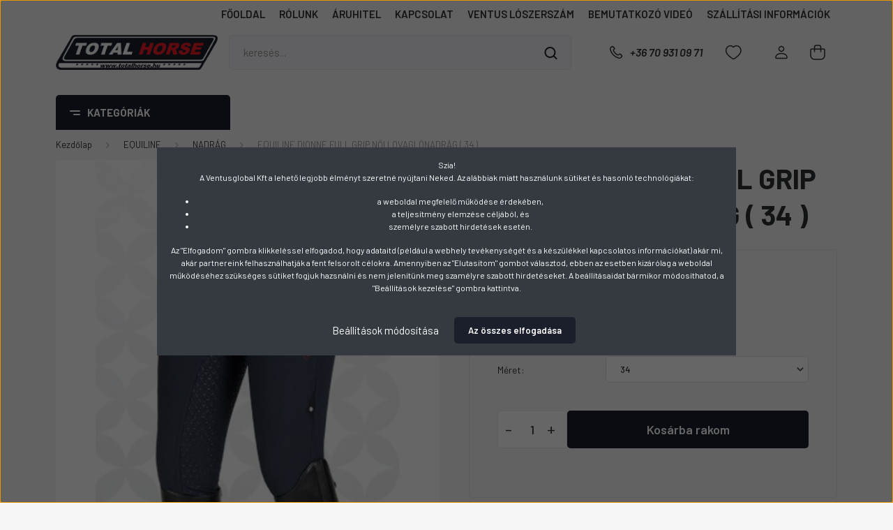

--- FILE ---
content_type: text/html; charset=UTF-8
request_url: https://www.ventuslovas.hu/equiline-dionne-full-grip-noi-lovaglonadrag-34--7193
body_size: 34795
content:
<!DOCTYPE html>
<html lang="hu" dir="ltr">
<head>
    <title>EQUILINE DIONNE FULL GRIP NŐI LOVAGLÓNADRÁG ( 34 ) - NADRÁG - Ventus Lovasbolt Debrecen</title>
    <meta charset="utf-8">
    <meta name="keywords" content="EQUILINE DIONNE FULL GRIP NŐI LOVAGLÓNADRÁG ( 34 ), NADRÁG, ventus lovasbolt debrecen, lószerszám,  lovas ruházat, lovas felszerelések, lovas nyergek, ariat, casco, ride-air, equiline, eskadron, hkm, freejump, flex-on, stübben, acavallo, tekna, jin stirrup, pikeur, prestige, erreplus, lorenzini, stübben, sprenger, roeckl, equistro, equina, cavallo, busse, samshield, veredus, zandona, ápolószer, cdm, effax, effol, bense&eicke, loevet, ínvédő, bokavédő, horseware, hexa, mountainhorse, lovagló csizma, lovagló cipő, thermo csizma, thermo cipő, lószerszám, hám, hajtószár, heveder, kentaur, pessoa, kantár, nagykantár, karabíner, csat, könyv, kötőfék, kapicán, kengyel kengyelszíj, kobak, védőmellény,  gerincvédő, lábszárvédő, chaps, lóitató, lószállító, lótakaró, polár takaró, légytakaró, lótáp, marstall, vitamin, lovas felszerelés, lovas ruházat, lovas nyereg, lószerszám, martingál, nyeregalátét, zselé alátét, nyeregemelő, szőrme alátét, lovagló ostor, lovagló pálca, hajtó ostor, pata, patkó, patkószeg, patazsír, patakés, reszelő, fogó, pataolaj, póni, sarkantyú, sarkantyúszíj, segédszár, futószár, tisztítóeszköz, patakaparó, sörénykefe, szőrkefe, villanypásztor, western, zabla, díjlovas, ugrólovas, fogathajtás, farok ápoló, sörényfény, szappan, bőrápoló, bőrolaj, légyriasztó, tommy hilfiger equestrin, lovaglás, ló, lovas sport, istálló, ló vitamin, farmatrin, martingál, hajtószár, istráng, lovas, lovas póló, lovaglónadrág, lovas pulóver, lovas zokni, lovagló kesztyű, lovas szemüveg, bőr kantár, bőr kötőfék, lovas outlet">
    <meta name="description" content="EQUILINE DIONNE FULL GRIP NŐI LOVAGLÓNADRÁG ( 34 ) a NADRÁG kategóriában">
    <meta name="robots" content="index, follow">
    <link rel="image_src" href="https://totalhorse.cdn.shoprenter.hu/custom/totalhorse/image/data/term%C3%A9kek/equiline/43/equiline_dionne_full_grip_34_43900.jpg.webp?lastmod=1678903743.1482238000">
    <meta property="og:title" content="EQUILINE DIONNE FULL GRIP NŐI LOVAGLÓNADRÁG ( 34 )" />
    <meta property="og:type" content="product" />
    <meta property="og:url" content="https://www.ventuslovas.hu/equiline-dionne-full-grip-noi-lovaglonadrag-34--7193" />
    <meta property="og:image" content="https://totalhorse.cdn.shoprenter.hu/custom/totalhorse/image/cache/w955h500/term%C3%A9kek/equiline/43/equiline_dionne_full_grip_34_43900.jpg.webp?lastmod=1678903743.1482238000" />
    <meta property="og:description" content="EQUILINE DIONNE FULL GRIP NŐI LOVAGLÓNADRÁG ( 34 )" />
    <link href="https://totalhorse.cdn.shoprenter.hu/custom/totalhorse/image/data/term%C3%A9kek/egy%C3%A9b/21/ventus.jpg?lastmod=1599296402.1482238000" rel="icon" />
    <link href="https://totalhorse.cdn.shoprenter.hu/custom/totalhorse/image/data/term%C3%A9kek/egy%C3%A9b/21/ventus.jpg?lastmod=1599296402.1482238000" rel="apple-touch-icon" />
    <base href="https://www.ventuslovas.hu:443" />

    <meta name="viewport" content="width=device-width, initial-scale=1, maximum-scale=1, user-scalable=0">
            <link href="https://www.ventuslovas.hu/equiline-dionne-full-grip-noi-lovaglonadrag-34--7193" rel="canonical">
    
            
                    
                <link rel="preconnect" href="https://fonts.gstatic.com" />
    <link rel="preload" as="style" href="https://fonts.googleapis.com/css2?family=Barlow:ital,wght@0,300;0,400;0,500;0,600;0,700;1,300;1,400;1,500;1,600;1,700&display=swap" />
    <link rel="stylesheet" href="https://fonts.googleapis.com/css2?family=Barlow:ital,wght@0,300;0,400;0,500;0,600;0,700;1,300;1,400;1,500;1,600;1,700&display=swap" media="print" onload="this.media='all'" />
    <noscript>
        <link rel="stylesheet" href="https://fonts.googleapis.com/css2?family=Barlow:ital,wght@0,300;0,400;0,500;0,600;0,700;1,300;1,400;1,500;1,600;1,700&display=swap" />
    </noscript>
    <link href="https://cdnjs.cloudflare.com/ajax/libs/fancybox/3.5.7/jquery.fancybox.min.css" rel="stylesheet" media="print" onload="this.media='all'"/>

            <link rel="stylesheet" href="https://totalhorse.cdn.shoprenter.hu/custom/totalhorse/catalog/view/theme/madrid_global/style/1767723329.1689691390.0.1739454692.css?v=null.1482238000" media="all">
            <link rel="stylesheet" href="https://totalhorse.cdn.shoprenter.hu/custom/totalhorse/catalog/view/theme/madrid_global/stylesheet/stylesheet.css?v=1739454691" media="screen">
        <script>
        window.nonProductQuality = 80;
    </script>
    <script src="https://totalhorse.cdn.shoprenter.hu/catalog/view/javascript/jquery/jquery-1.10.2.min.js?v=1484139539"></script>

            
            
    
    <!-- Header JavaScript codes -->
            <script src="https://totalhorse.cdn.shoprenter.hu/web/compiled/js/countdown.js?v=1768402759"></script>
                    <script src="https://totalhorse.cdn.shoprenter.hu/web/compiled/js/base.js?v=1768402759"></script>
                    <script src="https://totalhorse.cdn.shoprenter.hu/web/compiled/js/before_starter2_head.js?v=1768402759"></script>
                    <script src="https://totalhorse.cdn.shoprenter.hu/web/compiled/js/before_starter2_productpage.js?v=1768402759"></script>
                    <script src="https://totalhorse.cdn.shoprenter.hu/web/compiled/js/nanobar.js?v=1768402759"></script>
                    <script src="https://totalhorse.cdn.shoprenter.hu/catalog/view/javascript/addtocart/addtocart.js?v=1726839966"></script>
                    <!-- Header jQuery onLoad scripts -->
    <script>window.countdownFormat='%D:%H:%M:%S';var BASEURL='https://www.ventuslovas.hu';Currency={"symbol_left":"","symbol_right":" Ft","decimal_place":0,"decimal_point":",","thousand_point":".","currency":"HUF","value":1};var ShopRenter=ShopRenter||{};ShopRenter.product={"id":7193,"sku":"ewq128","currency":"HUF","unitName":"db","price":43900,"name":"EQUILINE DIONNE FULL GRIP N\u0150I LOVAGL\u00d3NADR\u00c1G ( 34 )","brand":"","currentVariant":[],"parent":{"id":7193,"sku":"ewq128","unitName":"db","price":43900,"name":"EQUILINE DIONNE FULL GRIP N\u0150I LOVAGL\u00d3NADR\u00c1G ( 34 )"}};$(document).ready(function(){});$(window).load(function(){});</script><script src="https://totalhorse.cdn.shoprenter.hu/web/compiled/js/vue/manifest.bundle.js?v=1768402756"></script><script>var ShopRenter=ShopRenter||{};ShopRenter.onCartUpdate=function(callable){document.addEventListener('cartChanged',callable)};ShopRenter.onItemAdd=function(callable){document.addEventListener('AddToCart',callable)};ShopRenter.onItemDelete=function(callable){document.addEventListener('deleteCart',callable)};ShopRenter.onSearchResultViewed=function(callable){document.addEventListener('AuroraSearchResultViewed',callable)};ShopRenter.onSubscribedForNewsletter=function(callable){document.addEventListener('AuroraSubscribedForNewsletter',callable)};ShopRenter.onCheckoutInitiated=function(callable){document.addEventListener('AuroraCheckoutInitiated',callable)};ShopRenter.onCheckoutShippingInfoAdded=function(callable){document.addEventListener('AuroraCheckoutShippingInfoAdded',callable)};ShopRenter.onCheckoutPaymentInfoAdded=function(callable){document.addEventListener('AuroraCheckoutPaymentInfoAdded',callable)};ShopRenter.onCheckoutOrderConfirmed=function(callable){document.addEventListener('AuroraCheckoutOrderConfirmed',callable)};ShopRenter.onCheckoutOrderPaid=function(callable){document.addEventListener('AuroraOrderPaid',callable)};ShopRenter.onCheckoutOrderPaidUnsuccessful=function(callable){document.addEventListener('AuroraOrderPaidUnsuccessful',callable)};ShopRenter.onProductPageViewed=function(callable){document.addEventListener('AuroraProductPageViewed',callable)};ShopRenter.onMarketingConsentChanged=function(callable){document.addEventListener('AuroraMarketingConsentChanged',callable)};ShopRenter.onCustomerRegistered=function(callable){document.addEventListener('AuroraCustomerRegistered',callable)};ShopRenter.onCustomerLoggedIn=function(callable){document.addEventListener('AuroraCustomerLoggedIn',callable)};ShopRenter.onCustomerUpdated=function(callable){document.addEventListener('AuroraCustomerUpdated',callable)};ShopRenter.onCartPageViewed=function(callable){document.addEventListener('AuroraCartPageViewed',callable)};ShopRenter.customer={"userId":0,"userClientIP":"3.22.61.233","userGroupId":8,"customerGroupTaxMode":"gross","customerGroupPriceMode":"gross_net_tax","email":"","phoneNumber":"","name":{"firstName":"","lastName":""}};ShopRenter.theme={"name":"madrid_global","family":"madrid","parent":""};ShopRenter.shop={"name":"totalhorse","locale":"hu","currency":{"code":"HUF","rate":1},"domain":"totalhorse.myshoprenter.hu"};ShopRenter.page={"route":"product\/product","queryString":"equiline-dionne-full-grip-noi-lovaglonadrag-34--7193"};ShopRenter.formSubmit=function(form,callback){callback();};let loadedAsyncScriptCount=0;function asyncScriptLoaded(position){loadedAsyncScriptCount++;if(position==='body'){if(document.querySelectorAll('.async-script-tag').length===loadedAsyncScriptCount){if(/complete|interactive|loaded/.test(document.readyState)){document.dispatchEvent(new CustomEvent('asyncScriptsLoaded',{}));}else{document.addEventListener('DOMContentLoaded',()=>{document.dispatchEvent(new CustomEvent('asyncScriptsLoaded',{}));});}}}}</script><script type="text/javascript"src="https://totalhorse.cdn.shoprenter.hu/web/compiled/js/vue/customerEventDispatcher.bundle.js?v=1768402756"></script>                
            
            <script>window.dataLayer=window.dataLayer||[];function gtag(){dataLayer.push(arguments)};var ShopRenter=ShopRenter||{};ShopRenter.config=ShopRenter.config||{};ShopRenter.config.googleConsentModeDefaultValue="denied";</script>                        <script type="text/javascript" src="https://totalhorse.cdn.shoprenter.hu/web/compiled/js/vue/googleConsentMode.bundle.js?v=1768402756"></script>

            
            
            
            <meta name="google-site-verification" content="fjZ8zr5WGwozqI4uYRA1OC5AQKbimOM2f3KygG_IIRw"/>

                <!--Global site tag(gtag.js)--><script async src="https://www.googletagmanager.com/gtag/js?id=AW-17286978069"></script><script>window.dataLayer=window.dataLayer||[];function gtag(){dataLayer.push(arguments);}
gtag('js',new Date());gtag('config','AW-17286978069');</script>    
    
</head>

    
<body id="body" class="page-body one-pic-element product-page-body madrid_global-body desktop-device-body vertical-category-menu " role="document">
<script>ShopRenter.theme.breakpoints={'xs':0,'sm':576,'md':768,'lg':992,'xl':1200,'xxl':1400}</script><div id="fb-root"></div><script>(function(d,s,id){var js,fjs=d.getElementsByTagName(s)[0];if(d.getElementById(id))return;js=d.createElement(s);js.id=id;js.src="//connect.facebook.net/hu_HU/sdk/xfbml.customerchat.js#xfbml=1&version=v2.12&autoLogAppEvents=1";fjs.parentNode.insertBefore(js,fjs);}(document,"script","facebook-jssdk"));</script>
                    

<!-- cached --><div class="Fixed nanobar bg-dark js-nanobar-first-login">
    <div class="container nanobar-container">
        <div class="row flex-column flex-sm-row">
            <div class="col-12 col-sm-6 col-lg-8 nanobar-text-cookies align-self-center text-sm-left">
                <p>Szia!<br />
	A Ventusglobal Kft a lehető legjobb élményt szeretné nyújtani Neked. Az alábbiak miatt használunk sütiket és hasonló technológiákat:
</p>

<ul>
	<li>a weboldal megfelelő működése érdekében,</li>
	<li>a teljesítmény elemzése céljából, és</li>
	<li>személyre szabott hirdetések esetén.</li>
</ul>

<p>Az "Elfogadom" gombra klikkeléssel elfogadod, hogy adataitd (például a webhely tevékenységét és a készülékkel kapcsolatos információkat) akár mi, akár partnereink felhasználhatják a fent felsorolt célokra. Amennyiben az "Elutasítom" gombot választod, ebben az esetben kizárólag a weboldal működéséhez szükséges sütiket fogjuk hazsnálni és nem jelenítünk meg szamélyre szabott hirdetéseket. A beállításaidat bármikor módosíthatod, a "Beállítások kezelése" gombra kattintva.
</p>
            </div>
            <div class="col-12 col-sm-6 col-lg-4 nanobar-buttons m-sm-0 text-center text-sm-right">
                <a href="#" class="btn btn-link nanobar-settings-button js-nanobar-settings-button">
                    Beállítások módosítása
                </a>
                <a href="#" class="btn btn-primary nanobar-btn js-nanobar-close-cookies" data-button-save-text="Beállítások mentése">
                    Az összes elfogadása
                </a>
            </div>
        </div>
        <div class="nanobar-cookies js-nanobar-cookies flex-column flex-sm-row text-left pt-3 mt-3" style="display: none;">
            <div class="form-check pt-2 pb-2 pr-2 mb-0">
                <input class="form-check-input" type="checkbox" name="required_cookies" disabled checked />
                <label class="form-check-label">
                    Szükséges cookie-k
                    <div class="cookies-help-text text-muted">
                        Ezek a cookie-k segítenek abban, hogy a webáruház használható és működőképes legyen.
                    </div>
                </label>
            </div>
            <div class="form-check pt-2 pb-2 pr-2 mb-0">
                <input class="form-check-input js-nanobar-marketing-cookies" type="checkbox" name="marketing_cookies"
                         checked />
                <label class="form-check-label">
                    Marketing cookie-k
                    <div class="cookies-help-text text-muted">
                        Ezeket a cookie-k segítenek abban, hogy az Ön érdeklődési körének megfelelő reklámokat és termékeket jelenítsük meg a webáruházban.
                    </div>
                </label>
            </div>
        </div>
    </div>
</div>

<script>
    (function ($) {
        $(document).ready(function () {
            new AuroraNanobar.FirstLogNanobarCheckbox(jQuery('.js-nanobar-first-login'), 'modal');
        });
    })(jQuery);
</script>
<!-- /cached -->

                <!-- page-wrap -->

                <div class="page-wrap">
                                                

    <header class="sticky-head">
        <div class="sticky-head-inner">
                    <div class="header-top-line">
                <div class="container">
                    <div class="header-top d-flex justify-content-end">
                        <!-- cached -->
    <ul class="nav headermenu-list">
                    <li class="nav-item">
                <a href="https://www.ventuslovas.hu"
                   target="_self"
                   class="nav-link "
                    title="FŐOLDAL"
                >
                    FŐOLDAL
                </a>
                            </li>
                    <li class="nav-item">
                <a href="https://www.ventuslovas.hu/rolunk_4"
                   target="_self"
                   class="nav-link "
                    title="RÓLUNK"
                >
                    RÓLUNK
                </a>
                            </li>
                    <li class="nav-item">
                <a href="https://www.ventuslovas.hu/aruhitel-21"
                   target="_self"
                   class="nav-link "
                    title="ÁRUHITEL"
                >
                    ÁRUHITEL
                </a>
                            </li>
                    <li class="nav-item">
                <a href="https://www.ventuslovas.hu/index.php?route=information/contact"
                   target="_self"
                   class="nav-link "
                    title="KAPCSOLAT"
                >
                    KAPCSOLAT
                </a>
                            </li>
                    <li class="nav-item">
                <a href="https://www.ventuslovas.hu/loszerszam"
                   target="_self"
                   class="nav-link "
                    title="VENTUS LÓSZERSZÁM"
                >
                    VENTUS LÓSZERSZÁM
                </a>
                            </li>
                    <li class="nav-item">
                <a href="https://www.youtube.com/shorts/uEwNusm59yY"
                   target="_blank"
                   class="nav-link "
                    title="BEMUTATKOZÓ VIDEÓ"
                >
                    BEMUTATKOZÓ VIDEÓ
                </a>
                            </li>
                    <li class="nav-item">
                <a href="https://www.ventuslovas.hu/ingyenes-szallitas-16"
                   target="_self"
                   class="nav-link "
                    title="SZÁLLÍTÁSI INFORMÁCIÓK"
                >
                    SZÁLLÍTÁSI INFORMÁCIÓK
                </a>
                            </li>
            </ul>
    <!-- /cached -->
                        
                        
                    </div>
                </div>
            </div>
            <div class="header-middle-line ">
                <div class="container">
                    <div class="header-middle">
                        <nav class="navbar navbar-expand-lg">
                            <button id="js-hamburger-icon" class="d-flex d-lg-none" title="Menü">
                                <div class="hamburger-icon position-relative">
                                    <div class="hamburger-icon-line position-absolute line-1"></div>
                                    <div class="hamburger-icon-line position-absolute line-3"></div>
                                </div>
                            </button>
                                                            <!-- cached -->
    <a class="navbar-brand" href="/"><img style="border: 0; max-width: 565px;" src="https://totalhorse.cdn.shoprenter.hu/custom/totalhorse/image/cache/w565h122m00/logov2_totalhorse.png?v=1739455533" title="Ventus Lovasbolt " alt="Ventus Lovasbolt " /></a>
<!-- /cached -->
                                
<div class="dropdown search-module d-flex">
    <div class="input-group">
        <input class="form-control disableAutocomplete" type="text" placeholder="keresés..." value=""
               id="filter_keyword" 
               onclick="this.value=(this.value==this.defaultValue)?'':this.value;"/>
        <div class="input-group-append">
            <button title="Keresés" class="btn btn-link" onclick="moduleSearch();">
                <svg width="19" height="18" viewBox="0 0 19 18" fill="none" xmlns="http://www.w3.org/2000/svg">
    <path d="M17.4492 17L13.4492 13M8.47698 15.0555C4.59557 15.0555 1.44922 11.9092 1.44922 8.02776C1.44922 4.14635 4.59557 1 8.47698 1C12.3584 1 15.5047 4.14635 15.5047 8.02776C15.5047 11.9092 12.3584 15.0555 8.47698 15.0555Z" stroke="currentColor" stroke-width="2" stroke-linecap="round" stroke-linejoin="round"/>
</svg>

            </button>
        </div>
    </div>

    <input type="hidden" id="filter_description" value="0"/>
    <input type="hidden" id="search_shopname" value="totalhorse"/>
    <div id="results" class="dropdown-menu search-results p-0"></div>
</div>



                                                                                    <a class="nav-link header-phone-box header-middle-right-link d-none d-lg-flex" href="tel:+36 70 931 09 71">
                                <svg width="24" height="24" viewBox="0 0 24 24" fill="none" xmlns="http://www.w3.org/2000/svg">
    <path fill-rule="evenodd" clip-rule="evenodd" d="M10.8561 13.1444C9.68615 11.9744 8.80415 10.6644 8.21815 9.33536C8.09415 9.05436 8.16715 8.72536 8.38415 8.50836L9.20315 7.69036C9.87415 7.01936 9.87415 6.07036 9.28815 5.48436L8.11415 4.31036C7.33315 3.52936 6.06715 3.52936 5.28615 4.31036L4.63415 4.96236C3.89315 5.70336 3.58415 6.77236 3.78415 7.83236C4.27815 10.4454 5.79615 13.3064 8.24515 15.7554C10.6941 18.2044 13.5551 19.7224 16.1681 20.2164C17.2281 20.4164 18.2971 20.1074 19.0381 19.3664L19.6891 18.7154C20.4701 17.9344 20.4701 16.6684 19.6891 15.8874L18.5161 14.7144C17.9301 14.1284 16.9801 14.1284 16.3951 14.7144L15.4921 15.6184C15.2751 15.8354 14.9461 15.9084 14.6651 15.7844C13.3361 15.1974 12.0261 14.3144 10.8561 13.1444Z" stroke="currentColor" stroke-width="1.5" stroke-linecap="round" stroke-linejoin="round"/>
</svg>

                                +36 70 931 09 71
                            </a>
                                                                                    <div id="js-wishlist-module-wrapper">
                                <hx:include src="/_fragment?_path=_format%3Dhtml%26_locale%3Den%26_controller%3Dmodule%252Fwishlist&amp;_hash=2Og%2FC45HiMCnWk5s%2BYGNfABfaY411W1BugDoJs4S4dg%3D"></hx:include>
                            </div>
                                                        <!-- cached -->
    <ul class="nav login-list">
                    <li class="nav-item">
                <a class="nav-link header-middle-right-link" href="index.php?route=account/login" title="Belépés / Regisztráció">
                    <span class="header-user-icon">
                        <svg width="18" height="20" viewBox="0 0 18 20" fill="none" xmlns="http://www.w3.org/2000/svg">
    <path fill-rule="evenodd" clip-rule="evenodd" d="M11.4749 2.52513C12.8417 3.89197 12.8417 6.10804 11.4749 7.47488C10.1081 8.84172 7.89199 8.84172 6.52515 7.47488C5.15831 6.10804 5.15831 3.89197 6.52515 2.52513C7.89199 1.15829 10.1081 1.15829 11.4749 2.52513Z" stroke="currentColor" stroke-width="1.5" stroke-linecap="round" stroke-linejoin="round"/>
    <path fill-rule="evenodd" clip-rule="evenodd" d="M1 16.5V17.5C1 18.052 1.448 18.5 2 18.5H16C16.552 18.5 17 18.052 17 17.5V16.5C17 13.474 13.048 11.508 9 11.508C4.952 11.508 1 13.474 1 16.5Z" stroke="currentColor" stroke-width="1.5" stroke-linecap="round" stroke-linejoin="round"/>
</svg>

                    </span>
                </a>
            </li>
            </ul>
<!-- /cached -->
                            <div id="header-cart-wrapper">
                                <div id="js-cart">
                                    <hx:include src="/_fragment?_path=_format%3Dhtml%26_locale%3Den%26_controller%3Dmodule%252Fcart&amp;_hash=wMKeXbSXoQEHYtJTv9E62p4ZHnDZlS7HIe1Vm%2Bi7dg0%3D"></hx:include>
                                </div>
                            </div>
                        </nav>
                    </div>
                </div>
            </div>
            <div class="header-bottom-line d-none d-lg-block">
                <div class="container">
                    


                    
            <div id="module_category_wrapper" class="module-category-wrapper">
        <div id="category" class="module content-module header-position category-module" >
                    <div class="module-head">
                            <span class="category-menu-hamburger-icon"></span>
                        <div class="module-head-title">Kategóriák</div>
        </div>
            <div class="module-body">
                    <div id="category-nav">
        

    <ul class="nav nav-pills category category-menu sf-menu sf-horizontal cached">
        <li id="cat_89" class="nav-item item category-list module-list parent even">
    <a href="https://www.ventuslovas.hu/ariat-89" class="nav-link">
                <span>ARIAT</span>
    </a>
            <ul class="nav flex-column children"><li id="cat_119" class="nav-item item category-list module-list even">
    <a href="https://www.ventuslovas.hu/ariat-89/chaps-119" class="nav-link">
                <span>CHAPS</span>
    </a>
    </li><li id="cat_117" class="nav-item item category-list module-list odd">
    <a href="https://www.ventuslovas.hu/ariat-89/cipo-117" class="nav-link">
                <span>CIPŐ</span>
    </a>
    </li><li id="cat_118" class="nav-item item category-list module-list even">
    <a href="https://www.ventuslovas.hu/ariat-89/csizma-118" class="nav-link">
                <span>CSIZMA</span>
    </a>
    </li><li id="cat_124" class="nav-item item category-list module-list odd">
    <a href="https://www.ventuslovas.hu/ariat-89/dzseki-124" class="nav-link">
                <span>DZSEKI</span>
    </a>
    </li><li id="cat_120" class="nav-item item category-list module-list even">
    <a href="https://www.ventuslovas.hu/ariat-89/kesztyu-120" class="nav-link">
                <span>KESZTYŰ</span>
    </a>
    </li><li id="cat_123" class="nav-item item category-list module-list odd">
    <a href="https://www.ventuslovas.hu/ariat-89/melleny-123" class="nav-link">
                <span>MELLÉNY</span>
    </a>
    </li><li id="cat_121" class="nav-item item category-list module-list even">
    <a href="https://www.ventuslovas.hu/ariat-89/polok-121" class="nav-link">
                <span>PÓLÓK</span>
    </a>
    </li><li id="cat_122" class="nav-item item category-list module-list odd">
    <a href="https://www.ventuslovas.hu/ariat-89/pulover-122" class="nav-link">
                <span>PULÓVER</span>
    </a>
    </li></ul>
    </li><li id="cat_88" class="nav-item item category-list module-list parent odd">
    <a href="https://www.ventuslovas.hu/casco-88" class="nav-link">
                <span>CASCO</span>
    </a>
            <ul class="nav flex-column children"><li id="cat_125" class="nav-item item category-list module-list even">
    <a href="https://www.ventuslovas.hu/casco-88/kobak-125" class="nav-link">
                <span>CASCO KOBAK</span>
    </a>
    </li><li id="cat_126" class="nav-item item category-list module-list odd">
    <a href="https://www.ventuslovas.hu/casco-88/szemuveg-126" class="nav-link">
                <span>CASCO SZEMÜVEG</span>
    </a>
    </li><li id="cat_214" class="nav-item item category-list module-list even">
    <a href="https://www.ventuslovas.hu/casco-88/uvex-kobak-214" class="nav-link">
                <span>UVEX KOBAK</span>
    </a>
    </li><li id="cat_215" class="nav-item item category-list module-list odd">
    <a href="https://www.ventuslovas.hu/casco-88/uvex-szemuveg-215" class="nav-link">
                <span>UVEX SZEMÜVEG</span>
    </a>
    </li></ul>
    </li><li id="cat_84" class="nav-item item category-list module-list parent even">
    <a href="https://www.ventuslovas.hu/equiline-84" class="nav-link">
                <span>EQUILINE</span>
    </a>
            <ul class="nav flex-column children"><li id="cat_144" class="nav-item item category-list module-list even">
    <a href="https://www.ventuslovas.hu/equiline-84/dzseki-144" class="nav-link">
                <span>DZSEKI</span>
    </a>
    </li><li id="cat_155" class="nav-item item category-list module-list odd">
    <a href="https://www.ventuslovas.hu/equiline-84/fasli-szett-155" class="nav-link">
                <span>FÁSLI SZETT</span>
    </a>
    </li><li id="cat_154" class="nav-item item category-list module-list even">
    <a href="https://www.ventuslovas.hu/equiline-84/fulvedo-154" class="nav-link">
                <span>FÜLVÉDŐ</span>
    </a>
    </li><li id="cat_149" class="nav-item item category-list module-list odd">
    <a href="https://www.ventuslovas.hu/equiline-84/ingek-149" class="nav-link">
                <span>INGEK</span>
    </a>
    </li><li id="cat_153" class="nav-item item category-list module-list even">
    <a href="https://www.ventuslovas.hu/equiline-84/kiegeszitok" class="nav-link">
                <span>KIEGÉSZÍTŐK</span>
    </a>
    </li><li id="cat_147" class="nav-item item category-list module-list odd">
    <a href="https://www.ventuslovas.hu/equiline-84/lotakaro-147" class="nav-link">
                <span>LÓTAKARÓ</span>
    </a>
    </li><li id="cat_142" class="nav-item item category-list module-list even">
    <a href="https://www.ventuslovas.hu/equiline-84/nadrag-142" class="nav-link">
                <span>NADRÁG</span>
    </a>
    </li><li id="cat_151" class="nav-item item category-list module-list odd">
    <a href="https://www.ventuslovas.hu/equiline-84/nyeregalatet-151" class="nav-link">
                <span>NYEREGALÁTÉT</span>
    </a>
    </li><li id="cat_164" class="nav-item item category-list module-list even">
    <a href="https://www.ventuslovas.hu/equiline-84/nyereg-kengyel" class="nav-link">
                <span>NYERGEK-EGYÉB</span>
    </a>
    </li><li id="cat_148" class="nav-item item category-list module-list odd">
    <a href="https://www.ventuslovas.hu/equiline-84/polok-148" class="nav-link">
                <span>PÓLÓK</span>
    </a>
    </li><li id="cat_150" class="nav-item item category-list module-list even">
    <a href="https://www.ventuslovas.hu/equiline-84/pulover-150" class="nav-link">
                <span>PULÓVER</span>
    </a>
    </li><li id="cat_145" class="nav-item item category-list module-list odd">
    <a href="https://www.ventuslovas.hu/equiline-84/zakok-145" class="nav-link">
                <span>ZAKÓ-FRAKK</span>
    </a>
    </li></ul>
    </li><li id="cat_81" class="nav-item item category-list module-list parent odd">
    <a href="https://www.ventuslovas.hu/eskadron-81" class="nav-link">
                <span>ESKADRON</span>
    </a>
            <ul class="nav flex-column children"><li id="cat_210" class="nav-item item category-list module-list even">
    <a href="https://www.ventuslovas.hu/eskadron-81/dzseki-210" class="nav-link">
                <span>DZSEKI ÉS PULÓVER</span>
    </a>
    </li><li id="cat_114" class="nav-item item category-list module-list odd">
    <a href="https://www.ventuslovas.hu/eskadron-81/fasli-szett-114" class="nav-link">
                <span>FÁSLI SZETT</span>
    </a>
    </li><li id="cat_115" class="nav-item item category-list module-list even">
    <a href="https://www.ventuslovas.hu/eskadron-81/fulvedo-115" class="nav-link">
                <span>FÜLVÉDŐ</span>
    </a>
    </li><li id="cat_110" class="nav-item item category-list module-list odd">
    <a href="https://www.ventuslovas.hu/eskadron-81/in-es-bokavedo-110" class="nav-link">
                <span>ÍN ÉS BOKAVÉDŐ</span>
    </a>
    </li><li id="cat_113" class="nav-item item category-list module-list even">
    <a href="https://www.ventuslovas.hu/eskadron-81/kotofek-es-vezeto-113" class="nav-link">
                <span>KÖTŐFÉK ÉS VEZETŐ</span>
    </a>
    </li><li id="cat_112" class="nav-item item category-list module-list odd">
    <a href="https://www.ventuslovas.hu/eskadron-81/lotakaro-112" class="nav-link">
                <span>LÓTAKARÓ</span>
    </a>
    </li><li id="cat_212" class="nav-item item category-list module-list even">
    <a href="https://www.ventuslovas.hu/eskadron-81/nadrag-212" class="nav-link">
                <span>NADRÁG</span>
    </a>
    </li><li id="cat_111" class="nav-item item category-list module-list odd">
    <a href="https://www.ventuslovas.hu/eskadron-81/nyeregalatet-111" class="nav-link">
                <span>NYEREGALÁTÉT</span>
    </a>
    </li><li id="cat_211" class="nav-item item category-list module-list even">
    <a href="https://www.ventuslovas.hu/eskadron-81/polok-211" class="nav-link">
                <span>PÓLÓK</span>
    </a>
    </li><li id="cat_109" class="nav-item item category-list module-list odd">
    <a href="https://www.ventuslovas.hu/eskadron-81/taska-109" class="nav-link">
                <span>TÁSKA &amp; DOBOZ</span>
    </a>
    </li><li id="cat_213" class="nav-item item category-list module-list even">
    <a href="https://www.ventuslovas.hu/eskadron-81/zoknik-213" class="nav-link">
                <span>ZOKNIK ÉS SAPKÁK</span>
    </a>
    </li></ul>
    </li><li id="cat_82" class="nav-item item category-list module-list parent even">
    <a href="https://www.ventuslovas.hu/freejump-82" class="nav-link">
                <span>FREEJUMP</span>
    </a>
            <ul class="nav flex-column children"><li id="cat_100" class="nav-item item category-list module-list even">
    <a href="https://www.ventuslovas.hu/freejump-82/chaps-100" class="nav-link">
                <span>CHAPS</span>
    </a>
    </li><li id="cat_99" class="nav-item item category-list module-list odd">
    <a href="https://www.ventuslovas.hu/freejump-82/cipo-csizma-99" class="nav-link">
                <span>CIPŐ-CSIZMA</span>
    </a>
    </li><li id="cat_104" class="nav-item item category-list module-list even">
    <a href="https://www.ventuslovas.hu/freejump-82/fulvedo-104" class="nav-link">
                <span>FÜLVÉDŐ</span>
    </a>
    </li><li id="cat_102" class="nav-item item category-list module-list odd">
    <a href="https://www.ventuslovas.hu/freejump-82/kengyel-es-szij-102" class="nav-link">
                <span>KENGYEL</span>
    </a>
    </li><li id="cat_107" class="nav-item item category-list module-list even">
    <a href="https://www.ventuslovas.hu/freejump-82/kengyelszij-107" class="nav-link">
                <span>KENGYELSZÍJ</span>
    </a>
    </li><li id="cat_103" class="nav-item item category-list module-list odd">
    <a href="https://www.ventuslovas.hu/freejump-82/nyeregalatet-103" class="nav-link">
                <span>NYEREGALÁTÉT</span>
    </a>
    </li><li id="cat_105" class="nav-item item category-list module-list even">
    <a href="https://www.ventuslovas.hu/freejump-82/ruhazat-105" class="nav-link">
                <span>RUHÁZAT</span>
    </a>
    </li><li id="cat_101" class="nav-item item category-list module-list odd">
    <a href="https://www.ventuslovas.hu/freejump-82/sarkantyuk-101" class="nav-link">
                <span>SARKANTYÚK</span>
    </a>
    </li></ul>
    </li><li id="cat_192" class="nav-item item category-list module-list odd">
    <a href="https://www.ventuslovas.hu/loszerszamok-192" class="nav-link">
                <span>LÓSZERSZÁMOK</span>
    </a>
    </li><li id="cat_190" class="nav-item item category-list module-list parent even">
    <a href="https://www.ventuslovas.hu/lovas-felszerelesek-190" class="nav-link">
                <span>LOVAS FELSZERELÉSEK</span>
    </a>
            <ul class="nav flex-column children"><li id="cat_243" class="nav-item item category-list module-list parent even">
    <a href="https://www.ventuslovas.hu/lovas-felszerelesek-190/animo-243" class="nav-link">
                <span>ANIMO</span>
    </a>
            <ul class="nav flex-column children"><li id="cat_269" class="nav-item item category-list module-list even">
    <a href="https://www.ventuslovas.hu/lovas-felszerelesek-190/animo-243/fulvedok-269" class="nav-link">
                <span>FÜLVÉDŐK</span>
    </a>
    </li><li id="cat_271" class="nav-item item category-list module-list odd">
    <a href="https://www.ventuslovas.hu/lovas-felszerelesek-190/animo-243/kotofek-271" class="nav-link">
                <span>KÖTŐFÉK &amp; VEZETŐSZÁR</span>
    </a>
    </li><li id="cat_274" class="nav-item item category-list module-list even">
    <a href="https://www.ventuslovas.hu/lovas-felszerelesek-190/animo-243/vezetoszar-274" class="nav-link">
                <span>LÓTAKARÓK</span>
    </a>
    </li><li id="cat_266" class="nav-item item category-list module-list odd">
    <a href="https://www.ventuslovas.hu/lovas-felszerelesek-190/animo-243/nyeregalatet-266" class="nav-link">
                <span>NYEREGALÁTÉT</span>
    </a>
    </li></ul>
    </li><li id="cat_116" class="nav-item item category-list module-list odd">
    <a href="https://www.ventuslovas.hu/lovas-felszerelesek-190/apoloszerek" class="nav-link">
                <span>ÁPOLÓSZEREK</span>
    </a>
    </li><li id="cat_175" class="nav-item item category-list module-list even">
    <a href="https://www.ventuslovas.hu/lovas-felszerelesek-190/egyeb-fasli-szett-175" class="nav-link">
                <span>FÁSLI SZETT</span>
    </a>
    </li><li id="cat_146" class="nav-item item category-list module-list odd">
    <a href="https://www.ventuslovas.hu/lovas-felszerelesek-190/lorenzini" class="nav-link">
                <span>FÜLVÉDŐK</span>
    </a>
    </li><li id="cat_195" class="nav-item item category-list module-list even">
    <a href="https://www.ventuslovas.hu/lovas-felszerelesek-190/hevederek-195" class="nav-link">
                <span>HEVEDEREK</span>
    </a>
    </li><li id="cat_228" class="nav-item item category-list module-list parent odd">
    <a href="https://www.ventuslovas.hu/lovas-felszerelesek-190/hugo-boss-228" class="nav-link">
                <span>HUGO BOSS</span>
    </a>
            <ul class="nav flex-column children"><li id="cat_303" class="nav-item item category-list module-list even">
    <a href="https://www.ventuslovas.hu/lovas-felszerelesek-190/hugo-boss-228/fasliszettek-303" class="nav-link">
                <span>FÁSLISZETTEK</span>
    </a>
    </li><li id="cat_299" class="nav-item item category-list module-list odd">
    <a href="https://www.ventuslovas.hu/lovas-felszerelesek-190/hugo-boss-228/fulvedok-299" class="nav-link">
                <span>FÜLVÉDŐK</span>
    </a>
    </li><li id="cat_298" class="nav-item item category-list module-list even">
    <a href="https://www.ventuslovas.hu/lovas-felszerelesek-190/hugo-boss-228/lotakarok-298" class="nav-link">
                <span>LÓTAKARÓK</span>
    </a>
    </li><li id="cat_301" class="nav-item item category-list module-list odd">
    <a href="https://www.ventuslovas.hu/lovas-felszerelesek-190/hugo-boss-228/nyeregalatetek-301" class="nav-link">
                <span>NYEREGALÁTÉTEK</span>
    </a>
    </li></ul>
    </li><li id="cat_174" class="nav-item item category-list module-list even">
    <a href="https://www.ventuslovas.hu/lovas-felszerelesek-190/egyeb-in-es-bokavedo-174" class="nav-link">
                <span>ÍN ÉS BOKAVÉDŐ</span>
    </a>
    </li><li id="cat_334" class="nav-item item category-list module-list odd">
    <a href="https://www.ventuslovas.hu/lovas-felszerelesek-190/incrediwear-equine-334" class="nav-link">
                <span>INCREDIWEAR EQUINE</span>
    </a>
    </li><li id="cat_198" class="nav-item item category-list module-list even">
    <a href="https://www.ventuslovas.hu/lovas-felszerelesek-190/istallo-felszereles-198" class="nav-link">
                <span>ISTÁLLÓ FELSZERELÉS</span>
    </a>
    </li><li id="cat_196" class="nav-item item category-list module-list odd">
    <a href="https://www.ventuslovas.hu/lovas-felszerelesek-190/kantar-kotofek-196" class="nav-link">
                <span>KANTÁR-KÖTŐFÉK</span>
    </a>
    </li><li id="cat_197" class="nav-item item category-list module-list even">
    <a href="https://www.ventuslovas.hu/lovas-felszerelesek-190/kengyel-kengyelszij-197" class="nav-link">
                <span>KENGYEL-KENGYELSZÍJ</span>
    </a>
    </li><li id="cat_172" class="nav-item item category-list module-list odd">
    <a href="https://www.ventuslovas.hu/lovas-felszerelesek-190/egyeb-lotakaro-172" class="nav-link">
                <span>LÓTAKARÓ</span>
    </a>
    </li><li id="cat_199" class="nav-item item category-list module-list even">
    <a href="https://www.ventuslovas.hu/lovas-felszerelesek-190/martingal-199" class="nav-link">
                <span>MARTINGÁL</span>
    </a>
    </li><li id="cat_173" class="nav-item item category-list module-list odd">
    <a href="https://www.ventuslovas.hu/lovas-felszerelesek-190/egyeb-nyeregalatet-173" class="nav-link">
                <span>NYEREGALÁTÉT</span>
    </a>
    </li><li id="cat_336" class="nav-item item category-list module-list even">
    <a href="https://www.ventuslovas.hu/lovas-felszerelesek-190/ryde-336" class="nav-link">
                <span>RYDE</span>
    </a>
    </li><li id="cat_245" class="nav-item item category-list module-list odd">
    <a href="https://www.ventuslovas.hu/lovas-felszerelesek-190/thinline-245" class="nav-link">
                <span>THINLINE</span>
    </a>
    </li><li id="cat_222" class="nav-item item category-list module-list even">
    <a href="https://www.ventuslovas.hu/lovas-felszerelesek-190/tommy-hilfiger-222" class="nav-link">
                <span>TOMMY HILFIGER</span>
    </a>
    </li><li id="cat_165" class="nav-item item category-list module-list odd">
    <a href="https://www.ventuslovas.hu/lovas-felszerelesek-190/zabla-sarkantyu" class="nav-link">
                <span>ZABLA-SARKANTYÚ</span>
    </a>
    </li><li id="cat_166" class="nav-item item category-list module-list even">
    <a href="https://www.ventuslovas.hu/lovas-felszerelesek-190/zselek-szormek" class="nav-link">
                <span>ZSELÉK-SZŐRMÉK</span>
    </a>
    </li></ul>
    </li><li id="cat_189" class="nav-item item category-list module-list parent odd">
    <a href="https://www.ventuslovas.hu/lovas-ruhazat-189" class="nav-link">
                <span>LOVAS RUHÁZAT</span>
    </a>
            <ul class="nav flex-column children"><li id="cat_248" class="nav-item item category-list module-list parent even">
    <a href="https://www.ventuslovas.hu/lovas-ruhazat-189/animo-248" class="nav-link">
                <span>ANIMO</span>
    </a>
            <ul class="nav flex-column children"><li id="cat_265" class="nav-item item category-list module-list even">
    <a href="https://www.ventuslovas.hu/lovas-ruhazat-189/animo-248/csizma-and-cipo-and-chaps-265" class="nav-link">
                <span>CSIZMA &amp; CIPŐ &amp; CHAPS</span>
    </a>
    </li><li id="cat_326" class="nav-item item category-list module-list odd">
    <a href="https://www.ventuslovas.hu/lovas-ruhazat-189/animo-248/kiegeszitok-326" class="nav-link">
                <span>KIEGÉSZÍTŐK</span>
    </a>
    </li><li id="cat_256" class="nav-item item category-list module-list even">
    <a href="https://www.ventuslovas.hu/lovas-ruhazat-189/animo-248/nadragok-256" class="nav-link">
                <span>NADRÁGOK</span>
    </a>
    </li><li id="cat_323" class="nav-item item category-list module-list odd">
    <a href="https://www.ventuslovas.hu/lovas-ruhazat-189/animo-248/nyakkendo-323" class="nav-link">
                <span>NYAKKENDŐ</span>
    </a>
    </li><li id="cat_251" class="nav-item item category-list module-list even">
    <a href="https://www.ventuslovas.hu/lovas-ruhazat-189/animo-248/polok-and-ingek-251" class="nav-link">
                <span>PÓLÓK &amp; INGEK</span>
    </a>
    </li><li id="cat_262" class="nav-item item category-list module-list odd">
    <a href="https://www.ventuslovas.hu/lovas-ruhazat-189/animo-248/sapkak-262" class="nav-link">
                <span>SAPKÁK</span>
    </a>
    </li><li id="cat_254" class="nav-item item category-list module-list even">
    <a href="https://www.ventuslovas.hu/lovas-ruhazat-189/animo-248/zakok-254" class="nav-link">
                <span>ZAKÓK</span>
    </a>
    </li><li id="cat_259" class="nav-item item category-list module-list odd">
    <a href="https://www.ventuslovas.hu/lovas-ruhazat-189/animo-248/zoknik-259" class="nav-link">
                <span>ZOKNIK</span>
    </a>
    </li></ul>
    </li><li id="cat_170" class="nav-item item category-list module-list odd">
    <a href="https://www.ventuslovas.hu/lovas-ruhazat-189/egyeb-labbelik-170" class="nav-link">
                <span>CIPŐ-CHAPS</span>
    </a>
    </li><li id="cat_178" class="nav-item item category-list module-list even">
    <a href="https://www.ventuslovas.hu/lovas-ruhazat-189/egyeb-dzsekik-178" class="nav-link">
                <span>DZSEKI-KABÁT</span>
    </a>
    </li><li id="cat_332" class="nav-item item category-list module-list odd">
    <a href="https://www.ventuslovas.hu/lovas-ruhazat-189/ekszer-ajandek-332" class="nav-link">
                <span>ÉKSZER-AJÁNDÉK</span>
    </a>
    </li><li id="cat_168" class="nav-item item category-list module-list even">
    <a href="https://www.ventuslovas.hu/lovas-ruhazat-189/gerincvedo-168" class="nav-link">
                <span>GERINCVÉDŐ</span>
    </a>
    </li><li id="cat_230" class="nav-item item category-list module-list parent odd">
    <a href="https://www.ventuslovas.hu/lovas-ruhazat-189/hugo-boss-230" class="nav-link">
                <span>HUGO BOSS</span>
    </a>
            <ul class="nav flex-column children"><li id="cat_276" class="nav-item item category-list module-list even">
    <a href="https://www.ventuslovas.hu/lovas-ruhazat-189/hugo-boss-230/dzseki-and-kabat-276" class="nav-link">
                <span>DZSEKI &amp; KABÁT</span>
    </a>
    </li><li id="cat_277" class="nav-item item category-list module-list odd">
    <a href="https://www.ventuslovas.hu/lovas-ruhazat-189/hugo-boss-230/kesztyuk-277" class="nav-link">
                <span>KESZTYŰK</span>
    </a>
    </li><li id="cat_327" class="nav-item item category-list module-list even">
    <a href="https://www.ventuslovas.hu/lovas-ruhazat-189/hugo-boss-230/kiegeszitok-327" class="nav-link">
                <span>KIEGÉSZÍTŐK</span>
    </a>
    </li><li id="cat_280" class="nav-item item category-list module-list odd">
    <a href="https://www.ventuslovas.hu/lovas-ruhazat-189/hugo-boss-230/nadragok-280" class="nav-link">
                <span>NADRÁGOK</span>
    </a>
    </li><li id="cat_281" class="nav-item item category-list module-list even">
    <a href="https://www.ventuslovas.hu/lovas-ruhazat-189/hugo-boss-230/nyakkendo-281" class="nav-link">
                <span>NYAKKENDŐ</span>
    </a>
    </li><li id="cat_283" class="nav-item item category-list module-list odd">
    <a href="https://www.ventuslovas.hu/lovas-ruhazat-189/hugo-boss-230/ovek-283" class="nav-link">
                <span>ÖVEK</span>
    </a>
    </li><li id="cat_285" class="nav-item item category-list module-list even">
    <a href="https://www.ventuslovas.hu/lovas-ruhazat-189/hugo-boss-230/polok-and-ingek-285" class="nav-link">
                <span>PÓLÓK &amp; INGEK</span>
    </a>
    </li><li id="cat_288" class="nav-item item category-list module-list odd">
    <a href="https://www.ventuslovas.hu/lovas-ruhazat-189/hugo-boss-230/pulover-and-melleny-288" class="nav-link">
                <span>PULÓVER &amp; MELLÉNY</span>
    </a>
    </li><li id="cat_291" class="nav-item item category-list module-list even">
    <a href="https://www.ventuslovas.hu/lovas-ruhazat-189/hugo-boss-230/sapkak-291" class="nav-link">
                <span>SAPKÁK</span>
    </a>
    </li><li id="cat_294" class="nav-item item category-list module-list odd">
    <a href="https://www.ventuslovas.hu/lovas-ruhazat-189/hugo-boss-230/zakok-294" class="nav-link">
                <span>ZAKÓK</span>
    </a>
    </li><li id="cat_296" class="nav-item item category-list module-list even">
    <a href="https://www.ventuslovas.hu/lovas-ruhazat-189/hugo-boss-230/zoknik-296" class="nav-link">
                <span>ZOKNIK</span>
    </a>
    </li></ul>
    </li><li id="cat_337" class="nav-item item category-list module-list even">
    <a href="https://www.ventuslovas.hu/lovas-ruhazat-189/kask-337" class="nav-link">
                <span>KASK</span>
    </a>
    </li><li id="cat_167" class="nav-item item category-list module-list odd">
    <a href="https://www.ventuslovas.hu/lovas-ruhazat-189/egyeb-kesztyuk-167" class="nav-link">
                <span>KESZTYŰK </span>
    </a>
    </li><li id="cat_200" class="nav-item item category-list module-list even">
    <a href="https://www.ventuslovas.hu/lovas-ruhazat-189/kobakok-200" class="nav-link">
                <span>KOBAKOK</span>
    </a>
    </li><li id="cat_176" class="nav-item item category-list module-list odd">
    <a href="https://www.ventuslovas.hu/lovas-ruhazat-189/egyeeb-lovaglonadrag-176" class="nav-link">
                <span>LOVAGLÓNADRÁG</span>
    </a>
    </li><li id="cat_177" class="nav-item item category-list module-list even">
    <a href="https://www.ventuslovas.hu/lovas-ruhazat-189/egyeb-polok-177" class="nav-link">
                <span>PÓLÓK-INGEK</span>
    </a>
    </li><li id="cat_169" class="nav-item item category-list module-list odd">
    <a href="https://www.ventuslovas.hu/lovas-ruhazat-189/legzsakos-melleny" class="nav-link">
                <span>PULÓVER-MELLÉNY</span>
    </a>
    </li><li id="cat_203" class="nav-item item category-list module-list even">
    <a href="https://www.ventuslovas.hu/lovas-ruhazat-189/taskak-203" class="nav-link">
                <span>TÁSKÁK</span>
    </a>
    </li><li id="cat_201" class="nav-item item category-list module-list odd">
    <a href="https://www.ventuslovas.hu/lovas-ruhazat-189/teli-nyari-sapkak-201" class="nav-link">
                <span>TÉLI-NYÁRI SAPKÁK</span>
    </a>
    </li><li id="cat_202" class="nav-item item category-list module-list even">
    <a href="https://www.ventuslovas.hu/lovas-ruhazat-189/teli-nyari-zoknik-202" class="nav-link">
                <span>TÉLI-NYÁRI ZOKNIK</span>
    </a>
    </li><li id="cat_221" class="nav-item item category-list module-list parent odd">
    <a href="https://www.ventuslovas.hu/lovas-ruhazat-189/tommy-hilfiger-221" class="nav-link">
                <span>TOMMY HILFIGER</span>
    </a>
            <ul class="nav flex-column children"><li id="cat_305" class="nav-item item category-list module-list even">
    <a href="https://www.ventuslovas.hu/lovas-ruhazat-189/tommy-hilfiger-221/dzseki-and-kabat-305" class="nav-link">
                <span>DZSEKI &amp; KABÁT</span>
    </a>
    </li><li id="cat_306" class="nav-item item category-list module-list odd">
    <a href="https://www.ventuslovas.hu/lovas-ruhazat-189/tommy-hilfiger-221/kesztyuk-306" class="nav-link">
                <span>KESZTYŰK</span>
    </a>
    </li><li id="cat_309" class="nav-item item category-list module-list even">
    <a href="https://www.ventuslovas.hu/lovas-ruhazat-189/tommy-hilfiger-221/kiegeszitok-309" class="nav-link">
                <span>KIEGÉSZÍTŐK</span>
    </a>
    </li><li id="cat_312" class="nav-item item category-list module-list odd">
    <a href="https://www.ventuslovas.hu/lovas-ruhazat-189/tommy-hilfiger-221/nadragok-312" class="nav-link">
                <span>NADRÁGOK</span>
    </a>
    </li><li id="cat_314" class="nav-item item category-list module-list even">
    <a href="https://www.ventuslovas.hu/lovas-ruhazat-189/tommy-hilfiger-221/polok-and-ingek-314" class="nav-link">
                <span>PÓLÓK &amp; INGEK</span>
    </a>
    </li><li id="cat_317" class="nav-item item category-list module-list odd">
    <a href="https://www.ventuslovas.hu/lovas-ruhazat-189/tommy-hilfiger-221/pulover-and-melleny-317" class="nav-link">
                <span>PULÓVER &amp; MELLÉNY</span>
    </a>
    </li><li id="cat_319" class="nav-item item category-list module-list even">
    <a href="https://www.ventuslovas.hu/lovas-ruhazat-189/tommy-hilfiger-221/zakok-319" class="nav-link">
                <span>ZAKÓK</span>
    </a>
    </li><li id="cat_320" class="nav-item item category-list module-list odd">
    <a href="https://www.ventuslovas.hu/lovas-ruhazat-189/tommy-hilfiger-221/zoknik-320" class="nav-link">
                <span>ZOKNIK</span>
    </a>
    </li></ul>
    </li><li id="cat_331" class="nav-item item category-list module-list even">
    <a href="https://www.ventuslovas.hu/lovas-ruhazat-189/ajandek-utalvany-331" class="nav-link">
                <span>VÁSÁRLÁSI UTALVÁNY</span>
    </a>
    </li><li id="cat_246" class="nav-item item category-list module-list odd">
    <a href="https://www.ventuslovas.hu/lovas-ruhazat-189/wellensteyn-246" class="nav-link">
                <span>WELLENSTEYN</span>
    </a>
    </li><li id="cat_179" class="nav-item item category-list module-list even">
    <a href="https://www.ventuslovas.hu/lovas-ruhazat-189/egyeb-zakok-es-frakkok-179" class="nav-link">
                <span>ZAKÓK-FRAKKOK</span>
    </a>
    </li></ul>
    </li><li id="cat_191" class="nav-item item category-list module-list parent even">
    <a href="https://www.ventuslovas.hu/nyergek-191" class="nav-link">
                <span>NYERGEK</span>
    </a>
            <ul class="nav flex-column children"><li id="cat_218" class="nav-item item category-list module-list even">
    <a href="https://www.ventuslovas.hu/nyergek-191/outlet-nyergek-218" class="nav-link">
                <span>OUTLET NYERGEK</span>
    </a>
    </li><li id="cat_161" class="nav-item item category-list module-list odd">
    <a href="https://www.ventuslovas.hu/nyergek-191/egyeb-nyergek" class="nav-link">
                <span>ÚJ NYERGEK</span>
    </a>
    </li></ul>
    </li><li id="cat_86" class="nav-item item category-list module-list parent odd">
    <a href="https://www.ventuslovas.hu/pikeur-86" class="nav-link">
                <span>PIKEUR</span>
    </a>
            <ul class="nav flex-column children"><li id="cat_139" class="nav-item item category-list module-list even">
    <a href="https://www.ventuslovas.hu/pikeur-86/dzseki-139" class="nav-link">
                <span>DZSEKI</span>
    </a>
    </li><li id="cat_135" class="nav-item item category-list module-list odd">
    <a href="https://www.ventuslovas.hu/pikeur-86/ingek-135" class="nav-link">
                <span>INGEK</span>
    </a>
    </li><li id="cat_140" class="nav-item item category-list module-list even">
    <a href="https://www.ventuslovas.hu/pikeur-86/kiegeszitok-01" class="nav-link">
                <span>KIEGÉSZÍTŐK</span>
    </a>
    </li><li id="cat_138" class="nav-item item category-list module-list odd">
    <a href="https://www.ventuslovas.hu/pikeur-86/kobak-138" class="nav-link">
                <span>KOBAK</span>
    </a>
    </li><li id="cat_134" class="nav-item item category-list module-list even">
    <a href="https://www.ventuslovas.hu/pikeur-86/nadrag-134" class="nav-link">
                <span>NADRÁG</span>
    </a>
    </li><li id="cat_136" class="nav-item item category-list module-list odd">
    <a href="https://www.ventuslovas.hu/pikeur-86/polok-136" class="nav-link">
                <span>PÓLÓK</span>
    </a>
    </li><li id="cat_137" class="nav-item item category-list module-list even">
    <a href="https://www.ventuslovas.hu/pikeur-86/pulover-137" class="nav-link">
                <span>PULÓVER</span>
    </a>
    </li><li id="cat_141" class="nav-item item category-list module-list odd">
    <a href="https://www.ventuslovas.hu/pikeur-86/zokni-141" class="nav-link">
                <span>ZAKÓK</span>
    </a>
    </li></ul>
    </li><li id="cat_83" class="nav-item item category-list module-list parent even">
    <a href="https://www.ventuslovas.hu/prestige-83" class="nav-link">
                <span>PRESTIGE ITALY</span>
    </a>
            <ul class="nav flex-column children"><li id="cat_93" class="nav-item item category-list module-list even">
    <a href="https://www.ventuslovas.hu/prestige-83/heveder-93" class="nav-link">
                <span>HEVEDER</span>
    </a>
    </li><li id="cat_94" class="nav-item item category-list module-list odd">
    <a href="https://www.ventuslovas.hu/prestige-83/in-es-bokavedo-94" class="nav-link">
                <span>ÍN ÉS BOKAVÉDŐ</span>
    </a>
    </li><li id="cat_92" class="nav-item item category-list module-list even">
    <a href="https://www.ventuslovas.hu/prestige-83/kantar-92" class="nav-link">
                <span>KANTÁR</span>
    </a>
    </li><li id="cat_95" class="nav-item item category-list module-list odd">
    <a href="https://www.ventuslovas.hu/prestige-83/kengyel-es-szij-95" class="nav-link">
                <span>KENGYEL</span>
    </a>
    </li><li id="cat_108" class="nav-item item category-list module-list even">
    <a href="https://www.ventuslovas.hu/prestige-83/kengyelszij-108" class="nav-link">
                <span>KENGYELSZÍJ</span>
    </a>
    </li><li id="cat_97" class="nav-item item category-list module-list odd">
    <a href="https://www.ventuslovas.hu/prestige-83/martingal-97" class="nav-link">
                <span>MARTINGÁL</span>
    </a>
    </li><li id="cat_96" class="nav-item item category-list module-list even">
    <a href="https://www.ventuslovas.hu/prestige-83/nyeregalatet-96" class="nav-link">
                <span>NYEREGALÁTÉT</span>
    </a>
    </li><li id="cat_91" class="nav-item item category-list module-list odd">
    <a href="https://www.ventuslovas.hu/prestige-83/nyereg-91" class="nav-link">
                <span>NYERGEK</span>
    </a>
    </li></ul>
    </li><li id="cat_87" class="nav-item item category-list module-list parent odd">
    <a href="https://www.ventuslovas.hu/roeckl-87" class="nav-link">
                <span>ROECKL</span>
    </a>
            <ul class="nav flex-column children"><li id="cat_205" class="nav-item item category-list module-list even">
    <a href="https://www.ventuslovas.hu/roeckl-87/egyeb-kesztyuk-205" class="nav-link">
                <span>EGYÉB KESZTYŰK</span>
    </a>
    </li><li id="cat_217" class="nav-item item category-list module-list odd">
    <a href="https://www.ventuslovas.hu/roeckl-87/bor-kesztyuk-217" class="nav-link">
                <span>HAUKESCHMIDT KESZTYŰK</span>
    </a>
    </li><li id="cat_127" class="nav-item item category-list module-list even">
    <a href="https://www.ventuslovas.hu/roeckl-87/kesztyuk-127" class="nav-link">
                <span>ROECKL KESZTYŰK</span>
    </a>
    </li><li id="cat_216" class="nav-item item category-list module-list odd">
    <a href="https://www.ventuslovas.hu/roeckl-87/uvex-kesztyu-216" class="nav-link">
                <span>UVEX KESZTYŰ</span>
    </a>
    </li></ul>
    </li><li id="cat_80" class="nav-item item category-list module-list parent even">
    <a href="https://www.ventuslovas.hu/samshield-80" class="nav-link">
                <span>SAMSHIELD</span>
    </a>
            <ul class="nav flex-column children"><li id="cat_186" class="nav-item item category-list module-list even">
    <a href="https://www.ventuslovas.hu/samshield-80/dzseki-186" class="nav-link">
                <span>DZSEKI</span>
    </a>
    </li><li id="cat_158" class="nav-item item category-list module-list odd">
    <a href="https://www.ventuslovas.hu/samshield-80/kiegeszitok-158" class="nav-link">
                <span>KIEGÉSZÍTŐK</span>
    </a>
    </li><li id="cat_128" class="nav-item item category-list module-list even">
    <a href="https://www.ventuslovas.hu/samshield-80/kobakok-128" class="nav-link">
                <span>KOBAKOK</span>
    </a>
    </li><li id="cat_185" class="nav-item item category-list module-list odd">
    <a href="https://www.ventuslovas.hu/samshield-80/nadrag-185" class="nav-link">
                <span>NADRÁG</span>
    </a>
    </li><li id="cat_187" class="nav-item item category-list module-list even">
    <a href="https://www.ventuslovas.hu/samshield-80/polok-187" class="nav-link">
                <span>PÓLÓK</span>
    </a>
    </li><li id="cat_129" class="nav-item item category-list module-list odd">
    <a href="https://www.ventuslovas.hu/samshield-80/pulover-129" class="nav-link">
                <span>PULÓVER</span>
    </a>
    </li><li id="cat_160" class="nav-item item category-list module-list even">
    <a href="https://www.ventuslovas.hu/samshield-80/sapkak-160" class="nav-link">
                <span>TÁSKÁK</span>
    </a>
    </li><li id="cat_184" class="nav-item item category-list module-list odd">
    <a href="https://www.ventuslovas.hu/samshield-80/zakok-184" class="nav-link">
                <span>ZAKÓK</span>
    </a>
    </li></ul>
    </li><li id="cat_193" class="nav-item item category-list module-list parent odd">
    <a href="https://www.ventuslovas.hu/tapok-vitaminok-193" class="nav-link">
                <span>TÁPOK-VITAMINOK</span>
    </a>
            <ul class="nav flex-column children"><li id="cat_206" class="nav-item item category-list module-list even">
    <a href="https://www.ventuslovas.hu/tapok-vitaminok-193/kutya-macska-206" class="nav-link">
                <span>KUTYA-MACSKA</span>
    </a>
    </li><li id="cat_171" class="nav-item item category-list module-list odd">
    <a href="https://www.ventuslovas.hu/tapok-vitaminok-193/vitaminok-tapok" class="nav-link">
                <span>LOVAKNAK</span>
    </a>
    </li></ul>
    </li><li id="cat_85" class="nav-item item category-list module-list parent even">
    <a href="https://www.ventuslovas.hu/veredus-85" class="nav-link">
                <span>VEREDUS</span>
    </a>
            <ul class="nav flex-column children"><li id="cat_240" class="nav-item item category-list module-list even">
    <a href="https://www.ventuslovas.hu/veredus-85/apoloszer-240" class="nav-link">
                <span>ÁPOLÓSZER</span>
    </a>
    </li><li id="cat_132" class="nav-item item category-list module-list odd">
    <a href="https://www.ventuslovas.hu/veredus-85/lotakaro-132" class="nav-link">
                <span>CIPŐ ÉS CSIZMA</span>
    </a>
    </li><li id="cat_181" class="nav-item item category-list module-list even">
    <a href="https://www.ventuslovas.hu/veredus-85/fulvedo-181" class="nav-link">
                <span>FÜLVÉDŐ</span>
    </a>
    </li><li id="cat_130" class="nav-item item category-list module-list odd">
    <a href="https://www.ventuslovas.hu/veredus-85/in-es-bokavedo-130" class="nav-link">
                <span>ÍN ÉS BOKAVÉDŐ</span>
    </a>
    </li><li id="cat_133" class="nav-item item category-list module-list even">
    <a href="https://www.ventuslovas.hu/veredus-85/kamasli" class="nav-link">
                <span>KAMÁSLIK</span>
    </a>
    </li><li id="cat_234" class="nav-item item category-list module-list odd">
    <a href="https://www.ventuslovas.hu/veredus-85/kengyelek-234" class="nav-link">
                <span>KENGYELEK</span>
    </a>
    </li><li id="cat_232" class="nav-item item category-list module-list even">
    <a href="https://www.ventuslovas.hu/veredus-85/kobakok-232" class="nav-link">
                <span>KOBAKOK</span>
    </a>
    </li><li id="cat_237" class="nav-item item category-list module-list odd">
    <a href="https://www.ventuslovas.hu/veredus-85/legzsakos-237" class="nav-link">
                <span>LÉGZSÁKOS MELLÉNY</span>
    </a>
    </li><li id="cat_180" class="nav-item item category-list module-list even">
    <a href="https://www.ventuslovas.hu/veredus-85/nyeregalatet-180" class="nav-link">
                <span>NYEREGALÁTÉT</span>
    </a>
    </li><li id="cat_183" class="nav-item item category-list module-list odd">
    <a href="https://www.ventuslovas.hu/veredus-85/ruhazat-183" class="nav-link">
                <span>RUHÁZAT</span>
    </a>
    </li><li id="cat_182" class="nav-item item category-list module-list even">
    <a href="https://www.ventuslovas.hu/veredus-85/taska-182" class="nav-link">
                <span>TÁSKA</span>
    </a>
    </li><li id="cat_131" class="nav-item item category-list module-list odd">
    <a href="https://www.ventuslovas.hu/veredus-85/partavedo-131" class="nav-link">
                <span>ZANDONA</span>
    </a>
    </li></ul>
    </li>
    </ul>

    <script>$(function(){$("ul.category").superfish({animation:{opacity:'show'},popUpSelector:".children",delay:400,speed:'normal',hoverClass:'js-sf-hover',onBeforeShow:function(){var customParentBox=$(this).parent();if(customParentBox.length){$ulHeight=customParentBox.position().top;if(!$(this).parent().hasClass("dropDownParent")){$(this).css("top",$ulHeight+"px");}}}});});</script>    </div>
            </div>
                                </div>
    
            </div>
    
                </div>
            </div>
                </div>
    </header>

                            
            <main class="has-sticky">
                        

        <div class="container one-column-content main-container">
            <!-- cached -->    <nav aria-label="breadcrumb">
        <ol class="breadcrumb" itemscope itemtype="https://schema.org/BreadcrumbList">
                            <li class="breadcrumb-item"  itemprop="itemListElement" itemscope itemtype="https://schema.org/ListItem">
                                            <a itemprop="item" href="https://ventuslovas.hu">
                            <span itemprop="name">Kezdőlap</span>
                        </a>
                    
                    <meta itemprop="position" content="1" />
                </li>
                            <li class="breadcrumb-item"  itemprop="itemListElement" itemscope itemtype="https://schema.org/ListItem">
                                            <a itemprop="item" href="https://ventuslovas.hu/equiline-84">
                            <span itemprop="name">EQUILINE</span>
                        </a>
                    
                    <meta itemprop="position" content="2" />
                </li>
                            <li class="breadcrumb-item"  itemprop="itemListElement" itemscope itemtype="https://schema.org/ListItem">
                                            <a itemprop="item" href="https://ventuslovas.hu/equiline-84/nadrag-142">
                            <span itemprop="name">NADRÁG</span>
                        </a>
                    
                    <meta itemprop="position" content="3" />
                </li>
                            <li class="breadcrumb-item active" aria-current="page" itemprop="itemListElement" itemscope itemtype="https://schema.org/ListItem">
                                            <span itemprop="name">EQUILINE DIONNE FULL GRIP NŐI LOVAGLÓNADRÁG ( 34 )</span>
                    
                    <meta itemprop="position" content="4" />
                </li>
                    </ol>
    </nav>
<!-- /cached -->


        <div class="flypage" itemscope itemtype="//schema.org/Product">
                            <div class="page-head">
                                    </div>
            
                            <div class="page-body">
                        <section class="product-page-top">
                <div class="row">
            <div class="col-sm-7 col-md-6 product-page-left">
                <div class="product-image-box">
                    <div class="product-image position-relative">
                            


<div id="product-image-container">
                    <div class="product-image-main" >
        <a href="https://totalhorse.cdn.shoprenter.hu/custom/totalhorse/image/cache/w900h500wt1/term%C3%A9kek/equiline/43/equiline_dionne_full_grip_34_43900.jpg.webp?lastmod=1678903743.1482238000"
           title="Kép 1/1 - EQUILINE DIONNE FULL GRIP NŐI LOVAGLÓNADRÁG"
           data-caption="Kép 1/1 - EQUILINE DIONNE FULL GRIP NŐI LOVAGLÓNADRÁG"
           class="product-image-link fancybox-product" id="product-image-link"
           data-fancybox="images"
        >
            <img
                class="product-image-element img-fluid"
                itemprop="image"
                src="https://totalhorse.cdn.shoprenter.hu/custom/totalhorse/image/cache/w570h570wt1/term%C3%A9kek/equiline/43/equiline_dionne_full_grip_34_43900.jpg.webp?lastmod=1678903743.1482238000"
                data-index="0"
                title="EQUILINE DIONNE FULL GRIP NŐI LOVAGLÓNADRÁG"
                alt="EQUILINE DIONNE FULL GRIP NŐI LOVAGLÓNADRÁG"
                id="image"
                width="570"
                height="570"
            />
        </a>
    </div>
    </div>

<script>$(document).ready(function(){var $productMainImage=$('.product-image-main');var $productImageLink=$('#product-image-link');var $productImage=$('#image');var $productImageVideo=$('#product-image-video');var $productSecondaryImage=$('.product-secondary-image');var imageTitle=$productImageLink.attr('title');$('.product-images').slick({slidesToShow:4,slidesToScroll:1,draggable:false,vertical:false,infinite:false,prevArrow:"<button class='slick-prev slick-arrow slick-horizontal-prev-button' type='button'><svg width='8' height='14' viewBox='0 0 8 14' fill='none' xmlns='http://www.w3.org/2000/svg'><path d='M7 13L1 7L7 1' stroke='currentColor' stroke-width='1.5' stroke-linecap='round' stroke-linejoin='round'/></svg></button>",nextArrow:"<button class='slick-next slick-arrow slick-horizontal-next-button' type='button'><svg width='8' height='14' viewBox='0 0 8 14' fill='none' xmlns='http://www.w3.org/2000/svg'><path d='M1 13L7 7L1 1' stroke='currentColor' stroke-width='1.5' stroke-linecap='round' stroke-linejoin='round'/></svg></button>",focusOnSelect:false,mobileFirst:true,responsive:[{breakpoint:1200,settings:{vertical:true,slidesToShow:5,prevArrow:"<button class='slick-prev slick-arrow slick-vertical-prev-button' type='button'><svg width='14' height='8' viewBox='0 0 14 8' fill='none' xmlns='http://www.w3.org/2000/svg'><path d='M1 7L7 1L13 7' stroke='currentColor' stroke-width='1.5' stroke-linecap='round' stroke-linejoin='round'/></svg></button>",nextArrow:"<button class='slick-next slick-arrow slick-vertical-next-button' type='button'><svg width='14' height='8' viewBox='0 0 14 8' fill='none' xmlns='http://www.w3.org/2000/svg'><path d='M1 1L7 7L13 1' stroke='currentColor' stroke-width='1.5' stroke-linecap='round' stroke-linejoin='round'/></svg></button>",}}]});$productSecondaryImage.on('click',function(){$productImage.attr('src',$(this).data('secondary_src'));$productImage.attr('data-index',$(this).data('index'));$productImageLink.attr('href',$(this).data('popup'));$productSecondaryImage.removeClass('thumb-active');$(this).addClass('thumb-active');if($productImageVideo.length){if($(this).data('video_image')){$productMainImage.hide();$productImageVideo.show();}else{$productImageVideo.hide();$productMainImage.show();}}});$productImageLink.on('click',function(){$(this).attr("title",imageTitle);$.fancybox.open([{"src":"https:\/\/totalhorse.cdn.shoprenter.hu\/custom\/totalhorse\/image\/cache\/w900h500wt1\/term%C3%A9kek\/equiline\/43\/equiline_dionne_full_grip_34_43900.jpg.webp?lastmod=1678903743.1482238000","opts":{"caption":"K\u00e9p 1\/1 - EQUILINE DIONNE FULL GRIP N\u0150I LOVAGL\u00d3NADR\u00c1G"}}],{index:$productImageLink.find('img').attr('data-index'),tpl:{next:'<a title="Következő" class="fancybox-nav fancybox-next"><span></span></a>',prev:'<a title="Előző" class="fancybox-nav fancybox-prev"><span></span></a>'},mobile:{clickContent:"close",clickSlide:"close"},buttons:['zoom','close']});return false;});});</script>
                    </div>
                    
                </div>
                                                    
                            </div>
            <div class="col-sm-5 col-md-6 product-page-right">
                <form action="https://www.ventuslovas.hu/index.php?route=checkout/cart" method="post" enctype="multipart/form-data" id="product">
                    <div class="product-sticky-wrapper sticky-head">
    <div class="container p-0">
        <div class="product-sticky-inner">
            <div class="product-sticky-image-and-price">
                <div class="product-sticky-image">
                    <img src="https://totalhorse.cdn.shoprenter.hu/custom/totalhorse/image/data/term%C3%A9kek/equiline/43/equiline_dionne_full_grip_34_43900.jpg.webp?lastmod=1678903743.1482238000" alt="EQUILINE DIONNE FULL GRIP NŐI LOVAGLÓNADRÁG ( 34 )" loading="lazy" />
                </div>
                                            <div class="product-page-right-box product-page-price-wrapper" itemprop="offers" itemscope itemtype="//schema.org/Offer">
        <div class="product-page-price-line">
        <div class="product-page-price-line-inner">
                        <span class="product-price product-page-price">43.900 Ft</span>
                            <span class="postfix"> (34.567 Ft + ÁFA)</span>
                    </div>
                <meta itemprop="price" content="43900"/>
        <meta itemprop="priceValidUntil" content="2027-01-19"/>
        <meta itemprop="pricecurrency" content="HUF"/>
        <meta itemprop="category" content="NADRÁG"/>
        <link itemprop="url" href="https://www.ventuslovas.hu/equiline-dionne-full-grip-noi-lovaglonadrag-34--7193"/>
        <link itemprop="availability" href="http://schema.org/InStock"/>
    </div>
        </div>
                                </div>
            <div class="product-addtocart">
    <div class="product-addtocart-wrapper">
        <div class="product_table_quantity"><span class="quantity-text">Menny.:</span><input class="quantity_to_cart quantity-to-cart" type="number" min="1" step="1" name="quantity" aria-label="quantity input"value="1"/></div><div class="product_table_addtocartbtn"><a rel="nofollow, noindex" href="https://www.ventuslovas.hu/index.php?route=checkout/cart&product_id=7193&quantity=1" data-product-id="7193" data-name="EQUILINE DIONNE FULL GRIP NŐI LOVAGLÓNADRÁG ( 34 )" data-price="43899.999957" data-quantity-name="db" data-price-without-currency="43900.00" data-currency="HUF" data-product-sku="ewq128" data-brand="" id="add_to_cart" class="button btn btn-primary button-add-to-cart"><span>Kosárba rakom</span></a></div>
        <div>
            <input type="hidden" name="product_id" value="7193"/>
            <input type="hidden" name="product_collaterals" value=""/>
            <input type="hidden" name="product_addons" value=""/>
            <input type="hidden" name="redirect" value="https://www.ventuslovas.hu/index.php?route=product/product&amp;product_id=7193"/>
                    </div>
    </div>
    <div class="text-minimum-wrapper small text-muted">
                    </div>
</div>
<script>
    if ($('.notify-request').length) {
        $('#body').on('keyup keypress', '.quantity_to_cart.quantity-to-cart', function (e) {
            if (e.which === 13) {
                return false;
            }
        });
    }

    $(function () {
        $(window).on('beforeunload', function () {
            $('a.button-add-to-cart:not(.disabled)').removeAttr('href').addClass('disabled button-disabled');
        });
    });
</script>

                    </div>
    </div>
</div>

<script>
(function () {
    document.addEventListener('DOMContentLoaded', function () {
        var scrolling = false;
        var getElementRectangle = function(selector) {
            if(document.querySelector(selector)) {
                return document.querySelector(selector).getBoundingClientRect();
            }
            return false;
        };
        document.addEventListener("scroll", function() {
            scrolling = true;
        });

        setInterval(function () {
            if (scrolling) {
                scrolling = false;
                var productChildrenTable = getElementRectangle('#product-children-table');
                var productContentColumns = getElementRectangle('.product-content-columns');
                var productCartBox = getElementRectangle('.product-cart-box');

                var showStickyBy = false;
                if (productContentColumns) {
                    showStickyBy = productContentColumns.bottom;
                }

                if (productCartBox) {
                    showStickyBy = productCartBox.bottom;
                }

                if (productChildrenTable) {
                    showStickyBy = productChildrenTable.top;
                }

                var PRODUCT_STICKY_DISPLAY = 'sticky-active';
                var stickyClassList = document.querySelector('.product-sticky-wrapper').classList;
                if (showStickyBy < 0 && !stickyClassList.contains(PRODUCT_STICKY_DISPLAY)) {
                    stickyClassList.add(PRODUCT_STICKY_DISPLAY);
                }
                if (showStickyBy >= 0 && stickyClassList.contains(PRODUCT_STICKY_DISPLAY)) {
                    stickyClassList.remove(PRODUCT_STICKY_DISPLAY);
                }
            }
        }, 300);

        var stickyAddToCart = document.querySelector('.product-sticky-wrapper .notify-request');

        if ( stickyAddToCart ) {
            stickyAddToCart.setAttribute('data-fancybox-group','sticky-notify-group');
        }
    });
})();
</script>
                                            <h1 class="page-head-title product-page-head-title position-relative">
                            <span class="product-page-product-name" itemprop="name">EQUILINE DIONNE FULL GRIP NŐI LOVAGLÓNADRÁG ( 34 )</span>
                                                    </h1>
                    
                                        <div class="product-cart-box">
                                                    <div class="product-page-right-box product-page-price-wrapper" itemprop="offers" itemscope itemtype="//schema.org/Offer">
        <div class="product-page-price-line">
        <div class="product-page-price-line-inner">
                        <span class="product-price product-page-price">43.900 Ft</span>
                            <span class="postfix"> (34.567 Ft + ÁFA)</span>
                    </div>
                <meta itemprop="price" content="43900"/>
        <meta itemprop="priceValidUntil" content="2027-01-19"/>
        <meta itemprop="pricecurrency" content="HUF"/>
        <meta itemprop="category" content="NADRÁG"/>
        <link itemprop="url" href="https://www.ventuslovas.hu/equiline-dionne-full-grip-noi-lovaglonadrag-34--7193"/>
        <link itemprop="availability" href="http://schema.org/InStock"/>
    </div>
        </div>
                                                                                                            <div class="product-options-select-box product-page-right-box">
    <h6 class="product-options-select-title">Kapható választék:</h6>
    <div class="product-options">
                    <div class="product-option-item row align-items-center">
                <span class="product-option-name col-4">Méret:</span>
                <span class="param-value product-option-select col-8">
                    <select id="product-option-selector-0" class="form-control"
                            name="option[10789]">
                                                                                <option value="32731">
                                34
                                                            </option>
                                            </select>
                </span>
            </div>
            </div>
</div>                                                    
                        <div class="product-addtocart">
    <div class="product-addtocart-wrapper">
        <div class="product_table_quantity"><span class="quantity-text">Menny.:</span><input class="quantity_to_cart quantity-to-cart" type="number" min="1" step="1" name="quantity" aria-label="quantity input"value="1"/></div><div class="product_table_addtocartbtn"><a rel="nofollow, noindex" href="https://www.ventuslovas.hu/index.php?route=checkout/cart&product_id=7193&quantity=1" data-product-id="7193" data-name="EQUILINE DIONNE FULL GRIP NŐI LOVAGLÓNADRÁG ( 34 )" data-price="43899.999957" data-quantity-name="db" data-price-without-currency="43900.00" data-currency="HUF" data-product-sku="ewq128" data-brand="" id="add_to_cart" class="button btn btn-primary button-add-to-cart"><span>Kosárba rakom</span></a></div>
        <div>
            <input type="hidden" name="product_id" value="7193"/>
            <input type="hidden" name="product_collaterals" value=""/>
            <input type="hidden" name="product_addons" value=""/>
            <input type="hidden" name="redirect" value="https://www.ventuslovas.hu/index.php?route=product/product&amp;product_id=7193"/>
                    </div>
    </div>
    <div class="text-minimum-wrapper small text-muted">
                    </div>
</div>
<script>
    if ($('.notify-request').length) {
        $('#body').on('keyup keypress', '.quantity_to_cart.quantity-to-cart', function (e) {
            if (e.which === 13) {
                return false;
            }
        });
    }

    $(function () {
        $(window).on('beforeunload', function () {
            $('a.button-add-to-cart:not(.disabled)').removeAttr('href').addClass('disabled button-disabled');
        });
    });
</script>


                                            </div>
                        <div class="position-1-wrapper">
        <table class="product-parameters table">
                            
                            <tr class="product-parameter-row productsku-param-row">
    <td class="param-label productsku-param">Cikkszám:</td>
    <td class="param-value productsku-param"><span itemprop="sku" content="ewq128">ewq128</span></td>
</tr>
                            <tr class="product-parameter-row productstock-param-row stock_status_id-9">
    <td class="param-label productstock-param">Elérhetőség:</td>
    <td class="param-value productstock-param"><span style="color:#177537;">1 db raktáron</span></td>
</tr>

                    </table>
    </div>


                </form>
                            </div>
        </div>
    </section>
    <section class="product-page-middle-1">
        <div class="row">
            <div class="col-12 column-content one-column-content product-one-column-content">
                
                    <div class="position-2-wrapper">
        <div class="position-2-container">
                            


        

                            
                    </div>
    </div>

            </div>
        </div>
    </section>
    <section class="product-page-middle-2">
        <div class="row product-positions-tabs">
            <div class="col-12">
                
            </div>
        </div>
    </section>
    <section class="product-page-middle-3">
        <div class="row">
            <div class="col-12">
                    <div class="position-4-wrapper">
        <div class="position-4-container">
                            


        

                    </div>
    </div>

            </div>
        </div>
    </section>
        <script>
        $(document).ready(function () {
            initTouchSpin();
        });
    </script>
                </div>
                    </div>
    </div>
            </main>

                                        <section class="footer-top-position">
            <div class="container">
                    <hx:include src="/_fragment?_path=_format%3Dhtml%26_locale%3Den%26_controller%3Dmodule%252Flastseen&amp;_hash=S4S1Mx8nbcz7pZhO%2B9lXUlAOV3hG%2FxmyjTJxIsH9dr8%3D"></hx:include>

            </div>
        </section>
        <footer class="d-print-none">
        <div class="container">
            <section class="row footer-rows">
                                                    <div class="col-12 col-md-6 col-lg-3 footer-col-1-position">
                            <!-- cached -->


                    
            <div id="module_customcontent4_wrapper" class="module-customcontent4-wrapper">
        <div id="customcontent4" class="module content-module footer-position customcontent hide-top" >
                                    <div class="module-body">
                        <a href="https://configurateur.samshield.com/" target="_blank">
<img alt="sisak" src="https://totalhorse.cdn.shoprenter.hu/custom/totalhorse/image/cache/w224h335q80np1/ckeditor/blue_shadow_blue_swaro.jpg?v=1760782137" style="width: 224px; height: 335px;" /></a>
            </div>
                                </div>
    
            </div>
    <!-- /cached -->
    <div id="section-contact" class="section-wrapper ">
    
    <div class="module content-module section-module section-contact shoprenter-section">
            <div class="module-head section-module-head">
            <div class="module-head-title section-module-head-title">Kapcsolat</div>
        </div>
        <div class="module-body section-module-body">
        <div class="contact-wrapper-box">
                        <p class="footer-contact-line footer-contact-phone">
                <i class="mr-2">
                    <svg width="24" height="24" viewBox="0 0 24 24" fill="none" xmlns="http://www.w3.org/2000/svg">
    <path fill-rule="evenodd" clip-rule="evenodd" d="M10.8561 13.1444C9.68615 11.9744 8.80415 10.6644 8.21815 9.33536C8.09415 9.05436 8.16715 8.72536 8.38415 8.50836L9.20315 7.69036C9.87415 7.01936 9.87415 6.07036 9.28815 5.48436L8.11415 4.31036C7.33315 3.52936 6.06715 3.52936 5.28615 4.31036L4.63415 4.96236C3.89315 5.70336 3.58415 6.77236 3.78415 7.83236C4.27815 10.4454 5.79615 13.3064 8.24515 15.7554C10.6941 18.2044 13.5551 19.7224 16.1681 20.2164C17.2281 20.4164 18.2971 20.1074 19.0381 19.3664L19.6891 18.7154C20.4701 17.9344 20.4701 16.6684 19.6891 15.8874L18.5161 14.7144C17.9301 14.1284 16.9801 14.1284 16.3951 14.7144L15.4921 15.6184C15.2751 15.8354 14.9461 15.9084 14.6651 15.7844C13.3361 15.1974 12.0261 14.3144 10.8561 13.1444Z" stroke="currentColor" stroke-width="1.5" stroke-linecap="round" stroke-linejoin="round"/>
</svg>

                </i>
                <a href="tel:+36 70 931 09 71">
                    +36 70 931 09 71
                </a>
            </p>
            
                        <p class="footer-contact-line footer-contact-mail">
                <i class="mr-2">
                    <svg width="24" height="24" viewBox="0 0 24 24" fill="none" xmlns="http://www.w3.org/2000/svg">
    <rect x="3" y="4.5" width="18" height="15" rx="4" stroke="currentColor" stroke-width="1.5" stroke-linecap="round" stroke-linejoin="round"/>
    <path d="M7 8.9834L11.2046 10.8166C11.7124 11.038 12.2893 11.0389 12.7978 10.819L17 9.00202" stroke="currentColor" stroke-width="1.5" stroke-linecap="round" stroke-linejoin="round"/>
</svg>

                </i>
                <a href="mailto:info@ventuslovas.hu">info@ventuslovas.hu</a>
            </p>
            
                        <p class="footer-contact-line footer-contact-address">
                <i class="mr-2">
                    <svg width="18" height="20" viewBox="0 0 18 20" fill="none" xmlns="http://www.w3.org/2000/svg">
    <path d="M9.00023 9.06825C9.01845 9.06826 9.0359 9.06095 9.04869 9.04798C9.06148 9.035 9.06853 9.01744 9.06826 8.99923C9.06825 8.97122 9.05133 8.94598 9.02541 8.93536C8.99949 8.92474 8.96972 8.93083 8.95006 8.95078C8.9304 8.97073 8.92475 9.00058 8.93575 9.02634C8.94675 9.0521 8.97222 9.06866 9.00023 9.06825" stroke="currentColor" stroke-width="1.5" stroke-linecap="round" stroke-linejoin="round"/>
    <path fill-rule="evenodd" clip-rule="evenodd" d="M14.4965 3.27296V3.27296C17.5318 6.30854 17.5318 11.2299 14.4965 14.2655V14.2655L10.2948 18.4673C9.57945 19.1823 8.41997 19.1823 7.70467 18.4673L3.50292 14.2655C2.0448 12.808 1.22559 10.8309 1.22559 8.76924C1.22559 6.7076 2.0448 4.73044 3.50292 3.27296V3.27296C4.96045 1.81453 6.93782 0.995117 8.99971 0.995117C11.0616 0.995117 13.039 1.81453 14.4965 3.27296Z" stroke="currentColor" stroke-width="1.5" stroke-linecap="round" stroke-linejoin="round"/>
    <path d="M5.63107 9.06826C5.65899 9.06826 5.68416 9.05144 5.69484 9.02565C5.70553 8.99985 5.69962 8.97016 5.67988 8.95042C5.66014 8.93068 5.63044 8.92477 5.60465 8.93546C5.57886 8.94614 5.56204 8.97131 5.56204 8.99923C5.56204 9.01754 5.56931 9.0351 5.58226 9.04804C5.5952 9.06099 5.61276 9.06826 5.63107 9.06826" stroke="currentColor" stroke-width="1.5" stroke-linecap="round" stroke-linejoin="round"/>
    <path d="M12.3703 9.06825C12.3886 9.06826 12.406 9.06095 12.4188 9.04798C12.4316 9.035 12.4386 9.01744 12.4384 8.99923C12.4384 8.97122 12.4214 8.94598 12.3955 8.93536C12.3696 8.92474 12.3398 8.93083 12.3202 8.95078C12.3005 8.97073 12.2949 9.00058 12.3059 9.02634C12.3169 9.0521 12.3423 9.06866 12.3703 9.06825" stroke="currentColor" stroke-width="1.5" stroke-linecap="round" stroke-linejoin="round"/>
</svg>

                </i>
                4027 Debrecen, Böszörményi út 23.
            </p>
                                    <div class="footer-social-links">
                                    <a href="https://www.facebook.com/ventuslovas/"  target="_blank" title="Facebook">
                    <svg width="30" height="30" viewBox="0 0 30 30" fill="none" xmlns="http://www.w3.org/2000/svg">
<path fill-rule="evenodd" clip-rule="evenodd" d="M12.8825 21.474C12.8825 22.4052 13.6373 23.16 14.5685 23.16V23.16C15.4997 23.16 16.2545 22.4052 16.2545 21.474V16.1832C16.2545 15.5292 16.7847 14.999 17.4387 14.999V14.999C18.0444 14.999 18.5524 14.5419 18.6163 13.9396L18.6608 13.519C18.7363 12.8072 18.1783 12.187 17.4625 12.187V12.187C16.7958 12.187 16.2558 11.6457 16.2575 10.979L16.258 10.779C16.258 10.046 16.328 9.6525 17.38 9.6525V9.6525C18.1565 9.6525 18.786 9.02289 18.786 8.24638V8.24638C18.786 7.46972 18.1564 6.84 17.3797 6.84H16.536C13.8335 6.84 12.8825 8.2045 12.8825 10.4985V11.3447C12.8825 11.8099 12.5054 12.187 12.0402 12.187V12.187C11.5751 12.187 11.198 12.5641 11.198 13.0293V14.1573C11.198 14.6224 11.5751 14.9995 12.0402 14.9995V14.9995C12.5054 14.9995 12.8825 15.3766 12.8825 15.8418V21.474ZM0 3C0 1.34315 1.34315 0 3 0H27C28.6569 0 30 1.34315 30 3V27C30 28.6569 28.6569 30 27 30H3C1.34315 30 0 28.6569 0 27V3Z" fill="currentColor"/>
</svg>

                    </a>
                
                                    <a href="https://www.instagram.com/ventuslovasbolt/" target="_blank" title="Instagram">
                        <svg width="30" height="30" viewBox="0 0 30 30" fill="none" xmlns="http://www.w3.org/2000/svg">
<path fill-rule="evenodd" clip-rule="evenodd" d="M20.634 11.289C20.6348 11.289 20.6355 11.2883 20.6355 11.2875V11.2875C20.6355 11.2867 20.6362 11.286 20.637 11.286C20.8875 11.286 21.1385 11.291 21.3895 11.285C21.7125 11.277 21.9755 11 21.9755 10.6765C21.9755 10.195 21.9755 9.713 21.9755 9.2315C21.9755 8.886 21.702 8.6115 21.3575 8.611C20.877 8.611 20.3965 8.6105 19.916 8.611C19.572 8.6115 19.298 8.887 19.298 9.2325C19.2975 9.71 19.296 10.1875 19.2995 10.665C19.3 10.7365 19.3135 10.8105 19.336 10.878C19.4225 11.132 19.6555 11.288 19.9405 11.2895C20.1715 11.2895 20.403 11.289 20.634 11.289ZM16 11.9085C14.308 11.9075 12.9325 13.269 12.909 14.953C12.8845 16.683 14.269 18.0535 15.929 18.089C17.656 18.126 19.053 16.746 19.0895 15.0675C19.127 13.3375 17.731 11.9075 16 11.9085ZM10.064 13.558C10.0414 13.558 10.023 13.5764 10.023 13.599V13.599C10.023 15.8565 10.0225 18.114 10.023 20.3715C10.023 20.696 10.304 20.9755 10.629 20.9755C14.209 20.976 17.7885 20.976 21.3685 20.9755C21.6965 20.9755 21.976 20.697 21.976 20.3695C21.9765 18.115 21.976 15.8595 21.976 13.6055V13.6055C21.976 13.5795 21.955 13.5585 21.929 13.5585H21.3592C20.943 13.5585 20.647 13.9642 20.7014 14.3768C20.7531 14.7687 20.7553 15.1649 20.708 15.5655C20.6275 16.247 20.4075 16.881 20.05 17.467C19.6925 18.053 19.228 18.5395 18.6605 18.926C17.1885 19.929 15.25 20.017 13.6875 19.14C12.898 18.6975 12.278 18.08 11.845 17.2835C11.3363 16.347 11.165 15.3735 11.3012 14.369C11.357 13.9578 11.0603 13.558 10.6453 13.558C10.4521 13.558 10.2586 13.558 10.064 13.558ZM21.8614 22.6275C22.0219 22.6275 22.1831 22.62 22.34 22.586V22.586C22.963 22.4535 23.472 21.934 23.594 21.3075V21.3075C23.6188 21.1718 23.6275 21.0337 23.6275 20.8958V9.10013C23.6275 8.96492 23.62 8.82938 23.595 8.6965V8.6965C23.461 8.013 22.897 7.4825 22.205 7.3875V7.3875C22.148 7.38062 22.0911 7.3725 22.0337 7.3725H10.1046C9.95552 7.3725 9.80539 7.37941 9.66 7.4125V7.4125C8.984 7.5665 8.484 8.1105 8.3875 8.7955V8.7955C8.37948 8.85267 8.373 8.91 8.373 8.96772V20.8836C8.373 21.0409 8.38065 21.1991 8.4155 21.3525V21.3525C8.565 22.0135 9.129 22.526 9.8005 22.6125C9.8325 22.6165 9.8655 22.623 9.898 22.6275H21.8614ZM0 3C0 1.34315 1.34315 0 3 0H27C28.6569 0 30 1.34315 30 3V27C30 28.6569 28.6569 30 27 30H3C1.34315 30 0 28.6569 0 27V3Z" fill="currentColor"/></svg>
                    </a>
                
                
                
                                    <a href="https://www.youtube.com/watch?v=9cjBNIDgkPM" target="_blank" title="Youtube">
                        <svg width="30" height="30" viewBox="0 0 30 30" fill="none" xmlns="http://www.w3.org/2000/svg">
<path fill-rule="evenodd" clip-rule="evenodd" d="M19.7635 18.67C19.6245 18.67 19.5245 18.709 19.4635 18.792C19.403 18.87 19.3735 19.004 19.3735 19.19V19.2523C19.3735 19.4653 19.5462 19.638 19.7593 19.638V19.638C19.9723 19.638 20.145 19.4653 20.145 19.2523V19.19C20.145 19.004 20.114 18.87 20.0525 18.792C19.9945 18.709 19.896 18.67 19.7635 18.67ZM16.7545 18.6545C16.8715 18.6545 16.963 18.6925 17.0265 18.7695C17.088 18.8465 17.119 18.961 17.119 19.1105V21.4025C17.119 21.5455 17.0925 21.646 17.0425 21.708C16.9925 21.7715 16.9145 21.8025 16.8075 21.8025C16.7335 21.8025 16.664 21.786 16.597 21.7545V21.7545C16.4449 21.6847 16.3895 21.5041 16.3895 21.3368V19.0589C16.3895 18.9138 16.4386 18.7598 16.5695 18.697V18.697C16.63 18.6675 16.6915 18.6545 16.7545 18.6545ZM19.374 20.329V21.165C19.374 21.399 19.4025 21.561 19.459 21.652C19.518 21.7425 19.6155 21.7865 19.755 21.7865C19.8995 21.7865 20.0005 21.7485 20.058 21.672C20.115 21.5955 20.1455 21.4275 20.1455 21.1655V21.1655C20.1455 21.0537 20.2362 20.963 20.348 20.963H20.815C20.9409 20.963 21.043 21.0651 21.043 21.191V21.191C21.043 21.6465 20.9345 21.989 20.7145 22.2205C20.497 22.45 20.17 22.564 19.7355 22.564C19.345 22.564 19.0365 22.443 18.812 22.1985C18.588 21.9555 18.474 21.62 18.474 21.1915V19.1985C18.474 18.8145 18.5985 18.4995 18.845 18.2575C19.0915 18.015 19.409 17.894 19.8005 17.894C20.2 17.894 20.507 18.0065 20.722 18.231C20.9365 18.455 21.043 18.7775 21.043 19.1985V19.496C21.043 19.9569 20.6694 20.3305 20.2085 20.3305H19.3755C19.3747 20.3305 19.374 20.3298 19.374 20.329V20.329ZM17.8115 22.2475C17.676 22.4155 17.477 22.498 17.218 22.498C17.0465 22.498 16.895 22.467 16.762 22.402C16.6946 22.3695 16.6292 22.3281 16.5663 22.2776C16.5004 22.2246 16.389 22.2673 16.389 22.3518V22.3518C16.389 22.4016 16.3486 22.442 16.2988 22.442H15.948C15.7044 22.442 15.507 22.2446 15.507 22.001V16.867C15.507 16.6234 15.7044 16.426 15.948 16.426V16.426C16.1916 16.426 16.389 16.6234 16.389 16.867V17.876C16.389 18.0454 16.6132 18.1342 16.763 18.055V18.055C16.8965 17.984 17.03 17.9495 17.1655 17.9495C17.4425 17.9495 17.653 18.044 17.798 18.232C17.945 18.4215 18.017 18.6985 18.017 19.062V21.525C18.017 21.839 17.9485 22.0795 17.8115 22.2475ZM14.1144 22.4419C14.0396 22.442 13.979 22.3814 13.979 22.3066V22.3066C13.979 22.1826 13.8212 22.1198 13.7248 22.1979C13.6431 22.264 13.5599 22.3198 13.4745 22.365C13.3 22.4605 13.1315 22.506 12.9675 22.506C12.765 22.506 12.615 22.4415 12.511 22.308C12.4105 22.175 12.3585 21.979 12.3585 21.7135V18.4385C12.3585 18.1977 12.5537 18.0025 12.7945 18.0025V18.0025C13.0353 18.0025 13.2305 18.1977 13.2305 18.4385V21.407C13.2305 21.5125 13.249 21.588 13.284 21.6355C13.3225 21.683 13.382 21.706 13.463 21.706C13.527 21.706 13.609 21.675 13.707 21.612V21.612C13.9039 21.4871 13.978 21.2461 13.978 21.0129V18.4385C13.978 18.1977 14.1732 18.0025 14.414 18.0025V18.0025C14.6548 18.0025 14.85 18.1977 14.85 18.4385V22.0062C14.85 22.2467 14.6552 22.4416 14.4148 22.4417L14.1144 22.4419ZM11.4665 17.3C11.1857 17.3 10.958 17.5277 10.958 17.8085V21.95C10.958 22.2217 10.7377 22.442 10.466 22.442V22.442C10.1943 22.442 9.974 22.2217 9.974 21.95V17.8085C9.974 17.5277 9.74634 17.3 9.4655 17.3H9.394C9.15265 17.3 8.957 17.1043 8.957 16.863V16.863C8.957 16.6217 9.15265 16.426 9.394 16.426H11.538C11.7793 16.426 11.975 16.6217 11.975 16.863V16.863C11.975 17.1043 11.7793 17.3 11.538 17.3H11.4665ZM14.997 14.489C14.997 14.4885 21.037 14.498 21.754 15.214C22.4688 15.9268 22.4814 19.4246 22.4815 19.4906C22.4815 19.4923 22.4815 19.4904 22.4815 19.4921C22.4814 19.5463 22.4699 23.0556 21.754 23.7695C21.0469 24.4746 15.1635 24.4994 15.0005 24.5C14.9953 24.5 14.9987 24.5 14.9935 24.5C14.8305 24.4994 8.94754 24.4746 8.239 23.769C7.52 23.0515 7.5185 19.518 7.5185 19.491C7.5185 19.4705 7.5205 15.931 8.239 15.2135C8.958 14.498 14.997 14.4885 14.997 14.489ZM19.7599 12.136C19.76 12.4074 19.5399 12.6275 19.2685 12.6275H18.9269C18.8441 12.6275 18.777 12.5604 18.777 12.4776V12.4776C18.777 12.3403 18.6018 12.2702 18.4945 12.3559C18.4024 12.4295 18.3082 12.4917 18.212 12.542C18.016 12.646 17.8265 12.698 17.642 12.698C17.413 12.698 17.2435 12.625 17.1285 12.4795C17.014 12.334 16.956 12.116 16.956 11.824V8.2285C16.956 7.9576 17.1756 7.738 17.4465 7.738V7.738C17.7174 7.738 17.937 7.9576 17.937 8.2285V11.4865C17.937 11.602 17.9595 11.686 18.0005 11.7375C18.0405 11.7895 18.1085 11.8155 18.2 11.8155C18.2715 11.8155 18.3635 11.781 18.474 11.7125V11.7125C18.6948 11.575 18.7765 11.3063 18.7765 11.0462V8.22953C18.7765 7.95806 18.9966 7.738 19.268 7.738V7.738C19.5395 7.738 19.7595 7.95803 19.7596 8.22947L19.7599 12.136ZM14.4235 11.794C14.493 11.8675 14.593 11.9035 14.7235 11.9035C14.8565 11.9035 14.9615 11.866 15.0405 11.792C15.119 11.716 15.158 11.613 15.158 11.483V8.8195C15.158 8.7125 15.118 8.626 15.0375 8.56C14.9575 8.4945 14.8525 8.462 14.7235 8.462C14.603 8.462 14.506 8.4945 14.4305 8.56C14.3565 8.626 14.318 8.7125 14.318 8.8195V11.483C14.318 11.6165 14.354 11.7195 14.4235 11.794ZM13.704 7.9515C13.968 7.727 14.3245 7.6145 14.77 7.6145C15.176 7.6145 15.51 7.733 15.7705 7.97C16.029 8.2065 16.159 8.5115 16.159 8.884V11.4095C16.159 11.8275 16.0315 12.155 15.778 12.3935C15.5215 12.6315 15.172 12.7505 14.725 12.7505C14.296 12.7505 13.9515 12.6275 13.693 12.3825C13.4365 12.1365 13.307 11.806 13.307 11.3905V8.8565C13.3065 8.477 13.4385 8.1755 13.704 7.9515ZM10.7349 6.38325C10.6736 6.15704 10.4683 6 10.2339 6V6C9.88039 6 9.63026 6.34565 9.74078 6.68145L10.7201 9.65683C10.7952 9.88515 10.8335 10.124 10.8335 10.3644V12.0742C10.8335 12.3798 11.0812 12.6275 11.3867 12.6275V12.6275C11.6923 12.6275 11.94 12.3798 11.94 12.0743V10.2601C11.94 10.0067 11.9807 9.75489 12.0605 9.51436L12.9997 6.68477C13.1116 6.3477 12.8606 6 12.5055 6V6C12.268 6 12.0606 6.16072 12.0013 6.39072L11.4277 8.61513C11.4226 8.63507 11.4046 8.649 11.384 8.649V8.649C11.3636 8.649 11.3458 8.63535 11.3405 8.61568L10.7349 6.38325ZM0 3C0 1.34315 1.34315 0 3 0H27C28.6569 0 30 1.34315 30 3V27C30 28.6569 28.6569 30 27 30H3C1.34315 30 0 28.6569 0 27V3Z" fill="currentColor"/>
</svg>

                    </a>
                
                
                                    <a href="https://www.tiktok.com/@ventuslovasbolt" target="_blank" title="Tiktok">
                        <svg width="30" height="30" viewBox="0 0 30 30" fill="none" xmlns="http://www.w3.org/2000/svg">
                            <path fill-rule="evenodd" clip-rule="evenodd" d="M27 0C28.6569 0 30 1.34315 30 3V27C30 28.6569 28.6569 30 27 30H3C1.34315 30 0 28.6569 0 27V3C0 1.34315 1.34315 0 3 0H27ZM21.4309 9.64332C21.5466 9.71794 21.666 9.78677 21.7886 9.84956C21.9284 9.91856 22.0675 9.97916 22.2041 10.032C22.9937 10.3373 23.75 11.0609 23.75 11.9076C23.75 12.717 23.0724 13.3742 22.2763 13.228C22.1276 13.2007 21.9803 13.1691 21.8413 13.1325C20.7438 12.8417 20.0279 12.4001 19.9835 12.3723L19.9813 12.3709C19.7436 12.2152 19.4392 12.3781 19.4392 12.6623V18.3598C19.4392 18.7122 19.345 19.5942 19.0626 20.3295C18.8191 20.9481 18.4727 21.5219 18.0378 22.0269L17.9952 22.0766C17.8708 22.221 17.1966 22.9649 16.0961 23.4813C15.0763 23.96 14.169 23.9862 13.8087 23.9966C13.7794 23.9975 13.7536 23.9982 13.7318 23.9991L13.7316 23.9991C13.7264 23.9993 12.0543 24.0643 10.5459 23.0491L10.5452 23.0486L10.5409 23.0443C10.5398 23.0432 10.538 23.044 10.538 23.0456C10.538 23.047 10.5364 23.0478 10.5352 23.047C10.0255 22.6943 9.57096 22.2693 9.1861 21.7856C8.71053 21.1847 8.41773 20.4726 8.3401 20.2583C8.33923 20.2559 8.33886 20.2536 8.33886 20.251C8.33886 20.2504 8.33883 20.2497 8.33877 20.249C8.33863 20.2474 8.33829 20.2457 8.33774 20.2441C8.21692 19.8855 7.96609 19.0254 8.00383 18.1951C8.06402 16.7278 8.56108 15.8238 8.69282 15.5988C9.03902 14.9818 9.49125 14.4294 10.0292 13.9665C10.6431 13.4567 11.357 13.0785 12.1258 12.8557C12.4994 12.7475 12.8819 12.6771 13.2677 12.6449C13.9689 12.5865 14.4956 13.1995 14.4948 13.9032L14.4935 14.9959C14.493 15.403 14.0891 15.6921 13.682 15.6925C12.2279 15.6925 11.0494 16.867 11.0494 18.3174C11.0494 19.7678 12.2279 20.9423 13.682 20.9423C14.1347 20.9428 14.5798 20.8265 14.9733 20.6048C15.3508 20.3923 15.6699 20.0912 15.9024 19.7279C16.1349 19.3646 16.2737 18.9503 16.3066 18.5214C16.3066 18.5169 16.3071 18.5124 16.3077 18.508C16.3085 18.5012 16.3085 18.4945 16.3085 18.488V18.488C16.3096 18.467 16.3115 18.449 16.3115 18.4295C16.3183 18.2728 16.3183 18.1141 16.3183 17.9537V8C16.3183 6.89543 17.2138 6 18.3183 6H19.4392C19.4343 6 19.4019 6.29542 19.4802 6.7522C19.4803 6.75317 19.4796 6.75409 19.4786 6.75409C19.4776 6.75409 19.4769 6.75495 19.477 6.75593C19.5716 7.30744 19.8277 8.09438 20.5121 8.87011C20.786 9.1634 21.0944 9.423 21.4309 9.64332Z" fill="currentColor"/>
                        </svg>
                    </a>
                
            </div>
                    </div>
    </div>
</div>

<style>
    .footer-social-links {
        display: flex;
        align-items: center;
        justify-content: flex-start;
        gap: 12px;
        flex-wrap: wrap;
    }

    .footer-contact-line {
        display: flex;
        align-items: center;
        justify-content: flex-start;
        margin-bottom: 21px;
    }

    .footer-social-links {
        margin-top: 50px;
    }

    .footer-contact-line i {
        width: 24px;
    }
</style>

</div>

                    </div>
                                    <div class="col-12 col-md-6 col-lg-3 footer-col-2-position">
                            <!-- cached -->


                    
            <div id="module_information_wrapper" class="module-information-wrapper">
        <div id="information" class="module content-module footer-position information-module-list" >
                                    <div class="module-head">
                                <div class="module-head-title"></div>
                    </div>
                            <div class="module-body">
                        <div id="information-menu">
            <div class="list-group-flush">
                                    <a class="list-group-item list-group-item-action" href="https://www.ventuslovas.hu/vasarlasi_feltetelek" target="_self">ÁSZF</a>
                                    <a class="list-group-item list-group-item-action" href="https://www.ventuslovas.hu/rolunk_4" target="_self">RÓLUNK</a>
                                    <a class="list-group-item list-group-item-action" href="https://www.ventuslovas.hu/index.php?route=information/contact" target="_self">KAPCSOLAT</a>
                                    <a class="list-group-item list-group-item-action" href="https://www.ventuslovas.hu/index.php?route=information/sitemap" target="_self">OLDALTÉRKÉP</a>
                                    <a class="list-group-item list-group-item-action" href="https://www.ventuslovas.hu/adatvedelmi_nyilatkozat_3" target="_self">ADATVÉDELEM</a>
                                    <a class="list-group-item list-group-item-action" href="https://www.ventuslovas.hu/elallasi-minta-17" target="_self">ELÁLLÁSI MINTA</a>
                                    <a class="list-group-item list-group-item-action" href="https://www.ventuslovas.hu/fogyasztio-info-18" target="_self">FOGYASZTÓI INFO</a>
                                    <a class="list-group-item list-group-item-action" href="https://www.ventuslovas.hu/loszerszam" target="_self">VENTUS LÓSZERSZÁM</a>
                                    <a class="list-group-item list-group-item-action" href="https://www.youtube.com/shorts/uEwNusm59yY" target="_blank">BEMUTATKOZÓ VIDEÓ</a>
                                    <a class="list-group-item list-group-item-action" href="https://www.ventuslovas.hu/ingyenes-szallitas-16" target="_self">SZÁLLÍTÁSI INFORMÁCIÓK</a>
                            </div>
        </div>
            </div>
                                </div>
    
            </div>
    <!-- /cached -->

                    </div>
                                    <div class="col-12 col-md-6 col-lg-3 footer-col-3-position">
                            <div id="section-likebox" class="section-wrapper ">
    
    
<div class="module content-module shoprenter-section shoprenter-likebox footer-position">
        <div class="module-body section-module-body">
        <div id="likebox-frame">
            <iframe src="https://www.facebook.com/plugins/page.php?href=https%3A%2F%2Fwww.facebook.com%2Fventuslovas%2F&tabs=timeline&width=310&height=500&small_header=false&adapt_container_width=true&hide_cover=false&show_facepile=true&appId" width="310" height="500" style="border:none;overflow:hidden" scrolling="no" frameborder="0" allowTransparency="true" allow="encrypted-media"></iframe>
        </div>
    </div>
</div>

</div>

                    </div>
                                    <div class="col-12 col-md-6 col-lg-3 footer-col-4-position">
                            <!-- cached -->


                    
            <div id="module_customcontent10_wrapper" class="module-customcontent10-wrapper">
        <div id="customcontent10" class="module content-module footer-position customcontent hide-top" >
                                    <div class="module-body">
                        <a href="https://www.kask.com/en-hu/equestrianconfigurator.html" target="_blank">
<img alt="" src="https://totalhorse.cdn.shoprenter.hu/custom/totalhorse/image/cache/w225h335q80np1/term%C3%A9kek/kask/configurator.jpg?v=1760781969" style="width: 225px; height: 335px;" /></a>
            </div>
                                </div>
    
            </div>
    <!-- /cached -->

                    </div>
                            </section>

            <div class="d-block d-lg-none mobile-footer">
                <div class="row align-items-start">
                    <div class="col-6">
                        
                    </div>
                    <div class="col-6 text-right">
                        
                    </div>
                </div>
            </div>

            <section class="footer-copyright">
                © 1989 - 2026 Ventus Lovasbolt  - <a href="tel:+36709310971">+36 70 931 09 71</a> - <a href="mailto:info@ventuslovas.hu">info@ventuslovas.hu</a>
            </section>
        </div>
                    </footer>

<a class="btn btn-primary scroll-top-button js-scroll-top" href="#body">
    <svg xmlns="https://www.w3.org/2000/svg" class="icon-arrow icon-arrow-up" viewBox="0 0 34 34" width="12" height="12">
<path fill="currentColor" d="M24.6 34.1c-0.5 0-1-0.2-1.4-0.6L8.1 18.4c-0.8-0.8-0.8-2 0-2.8L23.2 0.6c0.8-0.8 2-0.8 2.8 0s0.8 2 0 2.8l-13.7 13.7 13.7 13.7c0.8 0.8 0.8 2 0 2.8C25.6 33.9 25.1 34.1 24.6 34.1z"/>
</svg></a>

<script src="//cdnjs.cloudflare.com/ajax/libs/twitter-bootstrap/4.3.1/js/bootstrap.bundle.min.js"></script>
<script src="//cdnjs.cloudflare.com/ajax/libs/bootstrap-touchspin/4.3.0/jquery.bootstrap-touchspin.min.js"></script>
<script src="https://cdnjs.cloudflare.com/ajax/libs/fancybox/3.5.7/jquery.fancybox.min.js"></script>
<script src="https://cdnjs.cloudflare.com/ajax/libs/headroom/0.11.0/headroom.min.js"></script>
<script src="https://cdnjs.cloudflare.com/ajax/libs/headroom/0.11.0/jQuery.headroom.min.js"></script>
<script src="https://cdnjs.cloudflare.com/ajax/libs/slick-carousel/1.9.0/slick.min.js" integrity="sha512-HGOnQO9+SP1V92SrtZfjqxxtLmVzqZpjFFekvzZVWoiASSQgSr4cw9Kqd2+l8Llp4Gm0G8GIFJ4ddwZilcdb8A==" crossorigin="anonymous" referrerpolicy="no-referrer"></script>

<script type="text/javascript">if(screen.width>ShopRenter.theme.breakpoints.lg){document.querySelector('header.sticky-head').style.height=document.querySelector('header.sticky-head').offsetHeight+"px";}
var isFlypage=document.body.classList.contains('product-page-body');if(isFlypage==false){$('.sticky-head').headroom({offset:850,tolerance:0,classes:{pinned:"sticky-header-pinned",unpinned:"sticky-header-unpinned"}});}
document.addEventListener('DOMContentLoaded',function(){$('.fancybox:not(.js-cart-page-edit-button)').fancybox({afterLoad:function(){wrapCSS=$(this.element).data('fancybox-wrapcss');if(wrapCSS){$('.fancybox-wrap').addClass(wrapCSS);}}});$('.fancybox-inline').fancybox({type:'inline'});$(`[class*="fancybox.ajax"]:not(.js-cart-page-edit-button)`).on('click',function(){var fancyboxInstance=$.fancybox.getInstance();fancyboxInstance.close();$.get($(this).attr('href'),function(html){$.fancybox.open({type:'html',src:html,opts:{touch:false}});});});$(document).on('click','.js-cart-page-edit-button',function(event){event.preventDefault();let url=event.currentTarget.getAttribute("data-src")||event.currentTarget.getAttribute("href");$.fancybox.close();$.fancybox.open({type:'ajax',width:'850',height:'600',closeExisting:true,src:url});});var scrollTopButton=document.querySelector('.js-scroll-top');var scrollTopBorderline=200;scrollTopButton.style.display='none';window.addEventListener('scroll',function(){if(document.body.scrollTop>scrollTopBorderline||document.documentElement.scrollTop>scrollTopBorderline){scrollTopButton.style.display='flex';}else{scrollTopButton.style.display='none';}});});function initTouchSpin(){var quantityInput=$('.product-addtocart').find("input[name='quantity']:not(:hidden)");quantityInput.TouchSpin({buttondown_class:"btn btn-down",buttonup_class:"btn btn-up"});var minQuantity=quantityInput.attr('min')?quantityInput.attr('min'):1;var maxQuantity=quantityInput.attr('max')?quantityInput.attr('max'):100000;var stepQuantity=quantityInput.attr('step');quantityInput.trigger("touchspin.updatesettings",{min:minQuantity,max:maxQuantity,step:stepQuantity});}</script>

                    </div>
        
        <!-- /page-wrap -->
                                    

<script src="https://cdnjs.cloudflare.com/ajax/libs/jQuery.mmenu/9.0.0/mmenu.min.js" integrity="sha512-26/2NywsM009+CSghWJmlsK0YGJIMHRckuObF+PSMW+PYoNyvt5LNJjBmqOiAo8ycv9OuBenQ5OM4STfPqRfVg==" crossorigin="anonymous" referrerpolicy="no-referrer"></script>
<link rel="stylesheet" href="https://cdnjs.cloudflare.com/ajax/libs/jQuery.mmenu/9.0.0/mmenu.min.css" integrity="sha512-pHFBBVl3Z0rF9jL666olgOerFoZfjxXEXNIOW3KBW/AZsnIxA6K9GXoGV+iCbB7SvCL1+WtY2nVP2sX60OxP6g==" crossorigin="anonymous" referrerpolicy="no-referrer" />
<script>
    document.addEventListener(
        "DOMContentLoaded", () => {
            //Mmenu initialize

            const menu = new Mmenu( "#js-mobile-nav", {
                "counters": {
                    "add": true
                },
                navbar: {
                    "title": " "
                },
                "extensions": [
                    "fullscreen",
                    "position-front"
                ]
            }, {
                // configuration
                offCanvas: {
                    page: {
                        selector: ".page-wrap"
                    }
                }
            });

            const api = menu.API;

            //Hamburger menu click event
            document.querySelector("#js-hamburger-icon").addEventListener(
                "click", (evnt) => {
                    evnt.preventDefault();
                    api.open();
                }
            );

            document.querySelector(".js-close-menu").addEventListener(
                "click", (evnt) => {
                    evnt.preventDefault();
                    api.close();
                }
            );

            //Auto hiding Navbar on scroll down
            var c;
            var currentScrollTop = 0;
            var $navbar = $('#js-mobile-navbar');

            $(window).scroll(function () {
                var a = $(window).scrollTop();
                var b = $navbar.height();

                currentScrollTop = a;

                if (c < currentScrollTop && a > b + b) {
                    $navbar.addClass("js-scroll-up");
                } else if (c > currentScrollTop && !(a <= b)) {
                    $navbar.removeClass("js-scroll-up");
                }
                c = currentScrollTop;
            });
        }
    );
</script>
<style>
    a.mm-btn.mm-btn--next.mm-listitem__btn {
        border-left: 1px solid #E4E4EA;
    }
    :root {
        --mm-size: 100%;
        --mm-min-size: 100%;
        --mm-max-size: 100%;
    }
    .mm-menu {
        --mm-listitem-size: 36px;
        --mm-color-button: #2F3132;
        --mm-color-border: rgba(0,0,0,0);
    }

    .mm-counter {
        width: 20px;
    }


    .mm-panel#mm-1 .mm-navbar {
        display: none;
    }

    .mm-listview {
        padding-bottom: 50px!important;
    }

    li.informations-mobile-menu-item.mm-listitem {
        height: 33px;
    }

    li.informations-mobile-menu-item.mm-listitem a.mm-listitem__text {
        font-size: 1rem;
    }

    li.informations-mobile-menu-item-separator.mm-listitem {
        margin: 5px 20px 6px;
        background: #E4E4EA;
        height: 1px;
    }

    #mm-1.mm-panel {
        margin-top: 10px;
    }

    a.mm-listitem__text img {
        width: 24px;
        margin-right: 6px;
    }
</style>

<div id="js-mobile-nav">
    <span class="login-and-exit-line w-100">
        <span class="login-and-exit-line-inner d-flex w-100 align-items-center justify-content-between">
            <span class="hamburger-login-box-wrapper w-100">
                                    <span class="hamburger-login-box w-100">
                        <span class="hamburger-user-icon">
                            <svg width="18" height="20" viewBox="0 0 18 20" fill="none" xmlns="http://www.w3.org/2000/svg">
    <path fill-rule="evenodd" clip-rule="evenodd" d="M11.4749 2.52513C12.8417 3.89197 12.8417 6.10804 11.4749 7.47488C10.1081 8.84172 7.89199 8.84172 6.52515 7.47488C5.15831 6.10804 5.15831 3.89197 6.52515 2.52513C7.89199 1.15829 10.1081 1.15829 11.4749 2.52513Z" stroke="currentColor" stroke-width="1.5" stroke-linecap="round" stroke-linejoin="round"/>
    <path fill-rule="evenodd" clip-rule="evenodd" d="M1 16.5V17.5C1 18.052 1.448 18.5 2 18.5H16C16.552 18.5 17 18.052 17 17.5V16.5C17 13.474 13.048 11.508 9 11.508C4.952 11.508 1 13.474 1 16.5Z" stroke="currentColor" stroke-width="1.5" stroke-linecap="round" stroke-linejoin="round"/>
</svg>

                        </span>
                                                <span class="mobile-login-buttons">
                            <span class="mobile-login-buttons-row d-flex justify-content-start">
                                <span>
                                    <a href="index.php?route=account/login" class="btn btn-link btn-block">Belépés</a>
                                </span>
                                <span>
                                    <a href="index.php?route=account/create" class="btn btn-link btn-block">Regisztráció</a>
                                </span>
                            </span>
                        </span>
                                                </span>
                            </span>
            <span class="close-menu-button-wrapper d-flex justify-content-start align-items-center">
                <a class="js-close-menu" href="#">
                    <div class="btn d-flex-center">
                        <svg width="16" height="16" viewBox="0 0 16 16" fill="none" xmlns="http://www.w3.org/2000/svg">
<rect x="1.85742" y="0.221825" width="20" height="2" rx="1" transform="rotate(45 1.85742 0.221825)" fill="white"/>
<rect x="0.443359" y="14.364" width="20" height="2" rx="1" transform="rotate(-45 0.443359 14.364)" fill="white"/>
</svg>

                    </div>
                </a>
            </span>
        </span>
    </span>
    <ul>
        <li>
    <a href="https://www.ventuslovas.hu/ariat-89">
                ARIAT
    </a>
            <ul><li>
    <a href="https://www.ventuslovas.hu/ariat-89/chaps-119">
                CHAPS
    </a>
    </li><li>
    <a href="https://www.ventuslovas.hu/ariat-89/cipo-117">
                CIPŐ
    </a>
    </li><li>
    <a href="https://www.ventuslovas.hu/ariat-89/csizma-118">
                CSIZMA
    </a>
    </li><li>
    <a href="https://www.ventuslovas.hu/ariat-89/dzseki-124">
                DZSEKI
    </a>
    </li><li>
    <a href="https://www.ventuslovas.hu/ariat-89/kesztyu-120">
                KESZTYŰ
    </a>
    </li><li>
    <a href="https://www.ventuslovas.hu/ariat-89/melleny-123">
                MELLÉNY
    </a>
    </li><li>
    <a href="https://www.ventuslovas.hu/ariat-89/polok-121">
                PÓLÓK
    </a>
    </li><li>
    <a href="https://www.ventuslovas.hu/ariat-89/pulover-122">
                PULÓVER
    </a>
    </li></ul>
    </li><li>
    <a href="https://www.ventuslovas.hu/casco-88">
                CASCO
    </a>
            <ul><li>
    <a href="https://www.ventuslovas.hu/casco-88/kobak-125">
                CASCO KOBAK
    </a>
    </li><li>
    <a href="https://www.ventuslovas.hu/casco-88/szemuveg-126">
                CASCO SZEMÜVEG
    </a>
    </li><li>
    <a href="https://www.ventuslovas.hu/casco-88/uvex-kobak-214">
                UVEX KOBAK
    </a>
    </li><li>
    <a href="https://www.ventuslovas.hu/casco-88/uvex-szemuveg-215">
                UVEX SZEMÜVEG
    </a>
    </li></ul>
    </li><li>
    <a href="https://www.ventuslovas.hu/equiline-84">
                EQUILINE
    </a>
            <ul><li>
    <a href="https://www.ventuslovas.hu/equiline-84/dzseki-144">
                DZSEKI
    </a>
    </li><li>
    <a href="https://www.ventuslovas.hu/equiline-84/fasli-szett-155">
                FÁSLI SZETT
    </a>
    </li><li>
    <a href="https://www.ventuslovas.hu/equiline-84/fulvedo-154">
                FÜLVÉDŐ
    </a>
    </li><li>
    <a href="https://www.ventuslovas.hu/equiline-84/ingek-149">
                INGEK
    </a>
    </li><li>
    <a href="https://www.ventuslovas.hu/equiline-84/kiegeszitok">
                KIEGÉSZÍTŐK
    </a>
    </li><li>
    <a href="https://www.ventuslovas.hu/equiline-84/lotakaro-147">
                LÓTAKARÓ
    </a>
    </li><li>
    <a href="https://www.ventuslovas.hu/equiline-84/nadrag-142">
                NADRÁG
    </a>
    </li><li>
    <a href="https://www.ventuslovas.hu/equiline-84/nyeregalatet-151">
                NYEREGALÁTÉT
    </a>
    </li><li>
    <a href="https://www.ventuslovas.hu/equiline-84/nyereg-kengyel">
                NYERGEK-EGYÉB
    </a>
    </li><li>
    <a href="https://www.ventuslovas.hu/equiline-84/polok-148">
                PÓLÓK
    </a>
    </li><li>
    <a href="https://www.ventuslovas.hu/equiline-84/pulover-150">
                PULÓVER
    </a>
    </li><li>
    <a href="https://www.ventuslovas.hu/equiline-84/zakok-145">
                ZAKÓ-FRAKK
    </a>
    </li></ul>
    </li><li>
    <a href="https://www.ventuslovas.hu/eskadron-81">
                ESKADRON
    </a>
            <ul><li>
    <a href="https://www.ventuslovas.hu/eskadron-81/dzseki-210">
                DZSEKI ÉS PULÓVER
    </a>
    </li><li>
    <a href="https://www.ventuslovas.hu/eskadron-81/fasli-szett-114">
                FÁSLI SZETT
    </a>
    </li><li>
    <a href="https://www.ventuslovas.hu/eskadron-81/fulvedo-115">
                FÜLVÉDŐ
    </a>
    </li><li>
    <a href="https://www.ventuslovas.hu/eskadron-81/in-es-bokavedo-110">
                ÍN ÉS BOKAVÉDŐ
    </a>
    </li><li>
    <a href="https://www.ventuslovas.hu/eskadron-81/kotofek-es-vezeto-113">
                KÖTŐFÉK ÉS VEZETŐ
    </a>
    </li><li>
    <a href="https://www.ventuslovas.hu/eskadron-81/lotakaro-112">
                LÓTAKARÓ
    </a>
    </li><li>
    <a href="https://www.ventuslovas.hu/eskadron-81/nadrag-212">
                NADRÁG
    </a>
    </li><li>
    <a href="https://www.ventuslovas.hu/eskadron-81/nyeregalatet-111">
                NYEREGALÁTÉT
    </a>
    </li><li>
    <a href="https://www.ventuslovas.hu/eskadron-81/polok-211">
                PÓLÓK
    </a>
    </li><li>
    <a href="https://www.ventuslovas.hu/eskadron-81/taska-109">
                TÁSKA &amp; DOBOZ
    </a>
    </li><li>
    <a href="https://www.ventuslovas.hu/eskadron-81/zoknik-213">
                ZOKNIK ÉS SAPKÁK
    </a>
    </li></ul>
    </li><li>
    <a href="https://www.ventuslovas.hu/freejump-82">
                FREEJUMP
    </a>
            <ul><li>
    <a href="https://www.ventuslovas.hu/freejump-82/chaps-100">
                CHAPS
    </a>
    </li><li>
    <a href="https://www.ventuslovas.hu/freejump-82/cipo-csizma-99">
                CIPŐ-CSIZMA
    </a>
    </li><li>
    <a href="https://www.ventuslovas.hu/freejump-82/fulvedo-104">
                FÜLVÉDŐ
    </a>
    </li><li>
    <a href="https://www.ventuslovas.hu/freejump-82/kengyel-es-szij-102">
                KENGYEL
    </a>
    </li><li>
    <a href="https://www.ventuslovas.hu/freejump-82/kengyelszij-107">
                KENGYELSZÍJ
    </a>
    </li><li>
    <a href="https://www.ventuslovas.hu/freejump-82/nyeregalatet-103">
                NYEREGALÁTÉT
    </a>
    </li><li>
    <a href="https://www.ventuslovas.hu/freejump-82/ruhazat-105">
                RUHÁZAT
    </a>
    </li><li>
    <a href="https://www.ventuslovas.hu/freejump-82/sarkantyuk-101">
                SARKANTYÚK
    </a>
    </li></ul>
    </li><li>
    <a href="https://www.ventuslovas.hu/loszerszamok-192">
                LÓSZERSZÁMOK
    </a>
    </li><li>
    <a href="https://www.ventuslovas.hu/lovas-felszerelesek-190">
                LOVAS FELSZERELÉSEK
    </a>
            <ul><li>
    <a href="https://www.ventuslovas.hu/lovas-felszerelesek-190/animo-243">
                ANIMO
    </a>
            <ul><li>
    <a href="https://www.ventuslovas.hu/lovas-felszerelesek-190/animo-243/fulvedok-269">
                FÜLVÉDŐK
    </a>
    </li><li>
    <a href="https://www.ventuslovas.hu/lovas-felszerelesek-190/animo-243/kotofek-271">
                KÖTŐFÉK &amp; VEZETŐSZÁR
    </a>
    </li><li>
    <a href="https://www.ventuslovas.hu/lovas-felszerelesek-190/animo-243/vezetoszar-274">
                LÓTAKARÓK
    </a>
    </li><li>
    <a href="https://www.ventuslovas.hu/lovas-felszerelesek-190/animo-243/nyeregalatet-266">
                NYEREGALÁTÉT
    </a>
    </li></ul>
    </li><li>
    <a href="https://www.ventuslovas.hu/lovas-felszerelesek-190/apoloszerek">
                ÁPOLÓSZEREK
    </a>
    </li><li>
    <a href="https://www.ventuslovas.hu/lovas-felszerelesek-190/egyeb-fasli-szett-175">
                FÁSLI SZETT
    </a>
    </li><li>
    <a href="https://www.ventuslovas.hu/lovas-felszerelesek-190/lorenzini">
                FÜLVÉDŐK
    </a>
    </li><li>
    <a href="https://www.ventuslovas.hu/lovas-felszerelesek-190/hevederek-195">
                HEVEDEREK
    </a>
    </li><li>
    <a href="https://www.ventuslovas.hu/lovas-felszerelesek-190/hugo-boss-228">
                HUGO BOSS
    </a>
            <ul><li>
    <a href="https://www.ventuslovas.hu/lovas-felszerelesek-190/hugo-boss-228/fasliszettek-303">
                FÁSLISZETTEK
    </a>
    </li><li>
    <a href="https://www.ventuslovas.hu/lovas-felszerelesek-190/hugo-boss-228/fulvedok-299">
                FÜLVÉDŐK
    </a>
    </li><li>
    <a href="https://www.ventuslovas.hu/lovas-felszerelesek-190/hugo-boss-228/lotakarok-298">
                LÓTAKARÓK
    </a>
    </li><li>
    <a href="https://www.ventuslovas.hu/lovas-felszerelesek-190/hugo-boss-228/nyeregalatetek-301">
                NYEREGALÁTÉTEK
    </a>
    </li></ul>
    </li><li>
    <a href="https://www.ventuslovas.hu/lovas-felszerelesek-190/egyeb-in-es-bokavedo-174">
                ÍN ÉS BOKAVÉDŐ
    </a>
    </li><li>
    <a href="https://www.ventuslovas.hu/lovas-felszerelesek-190/incrediwear-equine-334">
                INCREDIWEAR EQUINE
    </a>
    </li><li>
    <a href="https://www.ventuslovas.hu/lovas-felszerelesek-190/istallo-felszereles-198">
                ISTÁLLÓ FELSZERELÉS
    </a>
    </li><li>
    <a href="https://www.ventuslovas.hu/lovas-felszerelesek-190/kantar-kotofek-196">
                KANTÁR-KÖTŐFÉK
    </a>
    </li><li>
    <a href="https://www.ventuslovas.hu/lovas-felszerelesek-190/kengyel-kengyelszij-197">
                KENGYEL-KENGYELSZÍJ
    </a>
    </li><li>
    <a href="https://www.ventuslovas.hu/lovas-felszerelesek-190/egyeb-lotakaro-172">
                LÓTAKARÓ
    </a>
    </li><li>
    <a href="https://www.ventuslovas.hu/lovas-felszerelesek-190/martingal-199">
                MARTINGÁL
    </a>
    </li><li>
    <a href="https://www.ventuslovas.hu/lovas-felszerelesek-190/egyeb-nyeregalatet-173">
                NYEREGALÁTÉT
    </a>
    </li><li>
    <a href="https://www.ventuslovas.hu/lovas-felszerelesek-190/ryde-336">
                RYDE
    </a>
    </li><li>
    <a href="https://www.ventuslovas.hu/lovas-felszerelesek-190/thinline-245">
                THINLINE
    </a>
    </li><li>
    <a href="https://www.ventuslovas.hu/lovas-felszerelesek-190/tommy-hilfiger-222">
                TOMMY HILFIGER
    </a>
    </li><li>
    <a href="https://www.ventuslovas.hu/lovas-felszerelesek-190/zabla-sarkantyu">
                ZABLA-SARKANTYÚ
    </a>
    </li><li>
    <a href="https://www.ventuslovas.hu/lovas-felszerelesek-190/zselek-szormek">
                ZSELÉK-SZŐRMÉK
    </a>
    </li></ul>
    </li><li>
    <a href="https://www.ventuslovas.hu/lovas-ruhazat-189">
                LOVAS RUHÁZAT
    </a>
            <ul><li>
    <a href="https://www.ventuslovas.hu/lovas-ruhazat-189/animo-248">
                ANIMO
    </a>
            <ul><li>
    <a href="https://www.ventuslovas.hu/lovas-ruhazat-189/animo-248/csizma-and-cipo-and-chaps-265">
                CSIZMA &amp; CIPŐ &amp; CHAPS
    </a>
    </li><li>
    <a href="https://www.ventuslovas.hu/lovas-ruhazat-189/animo-248/kiegeszitok-326">
                KIEGÉSZÍTŐK
    </a>
    </li><li>
    <a href="https://www.ventuslovas.hu/lovas-ruhazat-189/animo-248/nadragok-256">
                NADRÁGOK
    </a>
    </li><li>
    <a href="https://www.ventuslovas.hu/lovas-ruhazat-189/animo-248/nyakkendo-323">
                NYAKKENDŐ
    </a>
    </li><li>
    <a href="https://www.ventuslovas.hu/lovas-ruhazat-189/animo-248/polok-and-ingek-251">
                PÓLÓK &amp; INGEK
    </a>
    </li><li>
    <a href="https://www.ventuslovas.hu/lovas-ruhazat-189/animo-248/sapkak-262">
                SAPKÁK
    </a>
    </li><li>
    <a href="https://www.ventuslovas.hu/lovas-ruhazat-189/animo-248/zakok-254">
                ZAKÓK
    </a>
    </li><li>
    <a href="https://www.ventuslovas.hu/lovas-ruhazat-189/animo-248/zoknik-259">
                ZOKNIK
    </a>
    </li></ul>
    </li><li>
    <a href="https://www.ventuslovas.hu/lovas-ruhazat-189/egyeb-labbelik-170">
                CIPŐ-CHAPS
    </a>
    </li><li>
    <a href="https://www.ventuslovas.hu/lovas-ruhazat-189/egyeb-dzsekik-178">
                DZSEKI-KABÁT
    </a>
    </li><li>
    <a href="https://www.ventuslovas.hu/lovas-ruhazat-189/ekszer-ajandek-332">
                ÉKSZER-AJÁNDÉK
    </a>
    </li><li>
    <a href="https://www.ventuslovas.hu/lovas-ruhazat-189/gerincvedo-168">
                GERINCVÉDŐ
    </a>
    </li><li>
    <a href="https://www.ventuslovas.hu/lovas-ruhazat-189/hugo-boss-230">
                HUGO BOSS
    </a>
            <ul><li>
    <a href="https://www.ventuslovas.hu/lovas-ruhazat-189/hugo-boss-230/dzseki-and-kabat-276">
                DZSEKI &amp; KABÁT
    </a>
    </li><li>
    <a href="https://www.ventuslovas.hu/lovas-ruhazat-189/hugo-boss-230/kesztyuk-277">
                KESZTYŰK
    </a>
    </li><li>
    <a href="https://www.ventuslovas.hu/lovas-ruhazat-189/hugo-boss-230/kiegeszitok-327">
                KIEGÉSZÍTŐK
    </a>
    </li><li>
    <a href="https://www.ventuslovas.hu/lovas-ruhazat-189/hugo-boss-230/nadragok-280">
                NADRÁGOK
    </a>
    </li><li>
    <a href="https://www.ventuslovas.hu/lovas-ruhazat-189/hugo-boss-230/nyakkendo-281">
                NYAKKENDŐ
    </a>
    </li><li>
    <a href="https://www.ventuslovas.hu/lovas-ruhazat-189/hugo-boss-230/ovek-283">
                ÖVEK
    </a>
    </li><li>
    <a href="https://www.ventuslovas.hu/lovas-ruhazat-189/hugo-boss-230/polok-and-ingek-285">
                PÓLÓK &amp; INGEK
    </a>
    </li><li>
    <a href="https://www.ventuslovas.hu/lovas-ruhazat-189/hugo-boss-230/pulover-and-melleny-288">
                PULÓVER &amp; MELLÉNY
    </a>
    </li><li>
    <a href="https://www.ventuslovas.hu/lovas-ruhazat-189/hugo-boss-230/sapkak-291">
                SAPKÁK
    </a>
    </li><li>
    <a href="https://www.ventuslovas.hu/lovas-ruhazat-189/hugo-boss-230/zakok-294">
                ZAKÓK
    </a>
    </li><li>
    <a href="https://www.ventuslovas.hu/lovas-ruhazat-189/hugo-boss-230/zoknik-296">
                ZOKNIK
    </a>
    </li></ul>
    </li><li>
    <a href="https://www.ventuslovas.hu/lovas-ruhazat-189/kask-337">
                KASK
    </a>
    </li><li>
    <a href="https://www.ventuslovas.hu/lovas-ruhazat-189/egyeb-kesztyuk-167">
                KESZTYŰK 
    </a>
    </li><li>
    <a href="https://www.ventuslovas.hu/lovas-ruhazat-189/kobakok-200">
                KOBAKOK
    </a>
    </li><li>
    <a href="https://www.ventuslovas.hu/lovas-ruhazat-189/egyeeb-lovaglonadrag-176">
                LOVAGLÓNADRÁG
    </a>
    </li><li>
    <a href="https://www.ventuslovas.hu/lovas-ruhazat-189/egyeb-polok-177">
                PÓLÓK-INGEK
    </a>
    </li><li>
    <a href="https://www.ventuslovas.hu/lovas-ruhazat-189/legzsakos-melleny">
                PULÓVER-MELLÉNY
    </a>
    </li><li>
    <a href="https://www.ventuslovas.hu/lovas-ruhazat-189/taskak-203">
                TÁSKÁK
    </a>
    </li><li>
    <a href="https://www.ventuslovas.hu/lovas-ruhazat-189/teli-nyari-sapkak-201">
                TÉLI-NYÁRI SAPKÁK
    </a>
    </li><li>
    <a href="https://www.ventuslovas.hu/lovas-ruhazat-189/teli-nyari-zoknik-202">
                TÉLI-NYÁRI ZOKNIK
    </a>
    </li><li>
    <a href="https://www.ventuslovas.hu/lovas-ruhazat-189/tommy-hilfiger-221">
                TOMMY HILFIGER
    </a>
            <ul><li>
    <a href="https://www.ventuslovas.hu/lovas-ruhazat-189/tommy-hilfiger-221/dzseki-and-kabat-305">
                DZSEKI &amp; KABÁT
    </a>
    </li><li>
    <a href="https://www.ventuslovas.hu/lovas-ruhazat-189/tommy-hilfiger-221/kesztyuk-306">
                KESZTYŰK
    </a>
    </li><li>
    <a href="https://www.ventuslovas.hu/lovas-ruhazat-189/tommy-hilfiger-221/kiegeszitok-309">
                KIEGÉSZÍTŐK
    </a>
    </li><li>
    <a href="https://www.ventuslovas.hu/lovas-ruhazat-189/tommy-hilfiger-221/nadragok-312">
                NADRÁGOK
    </a>
    </li><li>
    <a href="https://www.ventuslovas.hu/lovas-ruhazat-189/tommy-hilfiger-221/polok-and-ingek-314">
                PÓLÓK &amp; INGEK
    </a>
    </li><li>
    <a href="https://www.ventuslovas.hu/lovas-ruhazat-189/tommy-hilfiger-221/pulover-and-melleny-317">
                PULÓVER &amp; MELLÉNY
    </a>
    </li><li>
    <a href="https://www.ventuslovas.hu/lovas-ruhazat-189/tommy-hilfiger-221/zakok-319">
                ZAKÓK
    </a>
    </li><li>
    <a href="https://www.ventuslovas.hu/lovas-ruhazat-189/tommy-hilfiger-221/zoknik-320">
                ZOKNIK
    </a>
    </li></ul>
    </li><li>
    <a href="https://www.ventuslovas.hu/lovas-ruhazat-189/ajandek-utalvany-331">
                VÁSÁRLÁSI UTALVÁNY
    </a>
    </li><li>
    <a href="https://www.ventuslovas.hu/lovas-ruhazat-189/wellensteyn-246">
                WELLENSTEYN
    </a>
    </li><li>
    <a href="https://www.ventuslovas.hu/lovas-ruhazat-189/egyeb-zakok-es-frakkok-179">
                ZAKÓK-FRAKKOK
    </a>
    </li></ul>
    </li><li>
    <a href="https://www.ventuslovas.hu/nyergek-191">
                NYERGEK
    </a>
            <ul><li>
    <a href="https://www.ventuslovas.hu/nyergek-191/outlet-nyergek-218">
                OUTLET NYERGEK
    </a>
    </li><li>
    <a href="https://www.ventuslovas.hu/nyergek-191/egyeb-nyergek">
                ÚJ NYERGEK
    </a>
    </li></ul>
    </li><li>
    <a href="https://www.ventuslovas.hu/pikeur-86">
                PIKEUR
    </a>
            <ul><li>
    <a href="https://www.ventuslovas.hu/pikeur-86/dzseki-139">
                DZSEKI
    </a>
    </li><li>
    <a href="https://www.ventuslovas.hu/pikeur-86/ingek-135">
                INGEK
    </a>
    </li><li>
    <a href="https://www.ventuslovas.hu/pikeur-86/kiegeszitok-01">
                KIEGÉSZÍTŐK
    </a>
    </li><li>
    <a href="https://www.ventuslovas.hu/pikeur-86/kobak-138">
                KOBAK
    </a>
    </li><li>
    <a href="https://www.ventuslovas.hu/pikeur-86/nadrag-134">
                NADRÁG
    </a>
    </li><li>
    <a href="https://www.ventuslovas.hu/pikeur-86/polok-136">
                PÓLÓK
    </a>
    </li><li>
    <a href="https://www.ventuslovas.hu/pikeur-86/pulover-137">
                PULÓVER
    </a>
    </li><li>
    <a href="https://www.ventuslovas.hu/pikeur-86/zokni-141">
                ZAKÓK
    </a>
    </li></ul>
    </li><li>
    <a href="https://www.ventuslovas.hu/prestige-83">
                PRESTIGE ITALY
    </a>
            <ul><li>
    <a href="https://www.ventuslovas.hu/prestige-83/heveder-93">
                HEVEDER
    </a>
    </li><li>
    <a href="https://www.ventuslovas.hu/prestige-83/in-es-bokavedo-94">
                ÍN ÉS BOKAVÉDŐ
    </a>
    </li><li>
    <a href="https://www.ventuslovas.hu/prestige-83/kantar-92">
                KANTÁR
    </a>
    </li><li>
    <a href="https://www.ventuslovas.hu/prestige-83/kengyel-es-szij-95">
                KENGYEL
    </a>
    </li><li>
    <a href="https://www.ventuslovas.hu/prestige-83/kengyelszij-108">
                KENGYELSZÍJ
    </a>
    </li><li>
    <a href="https://www.ventuslovas.hu/prestige-83/martingal-97">
                MARTINGÁL
    </a>
    </li><li>
    <a href="https://www.ventuslovas.hu/prestige-83/nyeregalatet-96">
                NYEREGALÁTÉT
    </a>
    </li><li>
    <a href="https://www.ventuslovas.hu/prestige-83/nyereg-91">
                NYERGEK
    </a>
    </li></ul>
    </li><li>
    <a href="https://www.ventuslovas.hu/roeckl-87">
                ROECKL
    </a>
            <ul><li>
    <a href="https://www.ventuslovas.hu/roeckl-87/egyeb-kesztyuk-205">
                EGYÉB KESZTYŰK
    </a>
    </li><li>
    <a href="https://www.ventuslovas.hu/roeckl-87/bor-kesztyuk-217">
                HAUKESCHMIDT KESZTYŰK
    </a>
    </li><li>
    <a href="https://www.ventuslovas.hu/roeckl-87/kesztyuk-127">
                ROECKL KESZTYŰK
    </a>
    </li><li>
    <a href="https://www.ventuslovas.hu/roeckl-87/uvex-kesztyu-216">
                UVEX KESZTYŰ
    </a>
    </li></ul>
    </li><li>
    <a href="https://www.ventuslovas.hu/samshield-80">
                SAMSHIELD
    </a>
            <ul><li>
    <a href="https://www.ventuslovas.hu/samshield-80/dzseki-186">
                DZSEKI
    </a>
    </li><li>
    <a href="https://www.ventuslovas.hu/samshield-80/kiegeszitok-158">
                KIEGÉSZÍTŐK
    </a>
    </li><li>
    <a href="https://www.ventuslovas.hu/samshield-80/kobakok-128">
                KOBAKOK
    </a>
    </li><li>
    <a href="https://www.ventuslovas.hu/samshield-80/nadrag-185">
                NADRÁG
    </a>
    </li><li>
    <a href="https://www.ventuslovas.hu/samshield-80/polok-187">
                PÓLÓK
    </a>
    </li><li>
    <a href="https://www.ventuslovas.hu/samshield-80/pulover-129">
                PULÓVER
    </a>
    </li><li>
    <a href="https://www.ventuslovas.hu/samshield-80/sapkak-160">
                TÁSKÁK
    </a>
    </li><li>
    <a href="https://www.ventuslovas.hu/samshield-80/zakok-184">
                ZAKÓK
    </a>
    </li></ul>
    </li><li>
    <a href="https://www.ventuslovas.hu/tapok-vitaminok-193">
                TÁPOK-VITAMINOK
    </a>
            <ul><li>
    <a href="https://www.ventuslovas.hu/tapok-vitaminok-193/kutya-macska-206">
                KUTYA-MACSKA
    </a>
    </li><li>
    <a href="https://www.ventuslovas.hu/tapok-vitaminok-193/vitaminok-tapok">
                LOVAKNAK
    </a>
    </li></ul>
    </li><li>
    <a href="https://www.ventuslovas.hu/veredus-85">
                VEREDUS
    </a>
            <ul><li>
    <a href="https://www.ventuslovas.hu/veredus-85/apoloszer-240">
                ÁPOLÓSZER
    </a>
    </li><li>
    <a href="https://www.ventuslovas.hu/veredus-85/lotakaro-132">
                CIPŐ ÉS CSIZMA
    </a>
    </li><li>
    <a href="https://www.ventuslovas.hu/veredus-85/fulvedo-181">
                FÜLVÉDŐ
    </a>
    </li><li>
    <a href="https://www.ventuslovas.hu/veredus-85/in-es-bokavedo-130">
                ÍN ÉS BOKAVÉDŐ
    </a>
    </li><li>
    <a href="https://www.ventuslovas.hu/veredus-85/kamasli">
                KAMÁSLIK
    </a>
    </li><li>
    <a href="https://www.ventuslovas.hu/veredus-85/kengyelek-234">
                KENGYELEK
    </a>
    </li><li>
    <a href="https://www.ventuslovas.hu/veredus-85/kobakok-232">
                KOBAKOK
    </a>
    </li><li>
    <a href="https://www.ventuslovas.hu/veredus-85/legzsakos-237">
                LÉGZSÁKOS MELLÉNY
    </a>
    </li><li>
    <a href="https://www.ventuslovas.hu/veredus-85/nyeregalatet-180">
                NYEREGALÁTÉT
    </a>
    </li><li>
    <a href="https://www.ventuslovas.hu/veredus-85/ruhazat-183">
                RUHÁZAT
    </a>
    </li><li>
    <a href="https://www.ventuslovas.hu/veredus-85/taska-182">
                TÁSKA
    </a>
    </li><li>
    <a href="https://www.ventuslovas.hu/veredus-85/partavedo-131">
                ZANDONA
    </a>
    </li></ul>
    </li>

                    <li class="informations-mobile-menu-item-separator"></li>
                            <li class="informations-mobile-menu-item">
                    <a href="https://www.ventuslovas.hu" target="_self">FŐOLDAL</a>
                                    </li>
                            <li class="informations-mobile-menu-item">
                    <a href="https://www.ventuslovas.hu/rolunk_4" target="_self">RÓLUNK</a>
                                    </li>
                            <li class="informations-mobile-menu-item">
                    <a href="https://www.ventuslovas.hu/aruhitel-21" target="_self">ÁRUHITEL</a>
                                    </li>
                            <li class="informations-mobile-menu-item">
                    <a href="https://www.ventuslovas.hu/index.php?route=information/contact" target="_self">KAPCSOLAT</a>
                                    </li>
                            <li class="informations-mobile-menu-item">
                    <a href="https://www.ventuslovas.hu/loszerszam" target="_self">VENTUS LÓSZERSZÁM</a>
                                    </li>
                            <li class="informations-mobile-menu-item">
                    <a href="https://www.youtube.com/shorts/uEwNusm59yY" target="_blank">BEMUTATKOZÓ VIDEÓ</a>
                                    </li>
                            <li class="informations-mobile-menu-item">
                    <a href="https://www.ventuslovas.hu/ingyenes-szallitas-16" target="_self">SZÁLLÍTÁSI INFORMÁCIÓK</a>
                                    </li>
                            <li class="hamburger-contact-box" style="border-color: transparent;">
            <span>
                <div id="section-contact" class="section-wrapper ">
    
    <div class="module content-module section-module section-contact shoprenter-section">
            <div class="module-head section-module-head">
            <div class="module-head-title section-module-head-title">Kapcsolat</div>
        </div>
        <div class="module-body section-module-body">
        <div class="contact-wrapper-box">
                        <p class="footer-contact-line footer-contact-phone">
                <i class="mr-2">
                    <svg width="24" height="24" viewBox="0 0 24 24" fill="none" xmlns="http://www.w3.org/2000/svg">
    <path fill-rule="evenodd" clip-rule="evenodd" d="M10.8561 13.1444C9.68615 11.9744 8.80415 10.6644 8.21815 9.33536C8.09415 9.05436 8.16715 8.72536 8.38415 8.50836L9.20315 7.69036C9.87415 7.01936 9.87415 6.07036 9.28815 5.48436L8.11415 4.31036C7.33315 3.52936 6.06715 3.52936 5.28615 4.31036L4.63415 4.96236C3.89315 5.70336 3.58415 6.77236 3.78415 7.83236C4.27815 10.4454 5.79615 13.3064 8.24515 15.7554C10.6941 18.2044 13.5551 19.7224 16.1681 20.2164C17.2281 20.4164 18.2971 20.1074 19.0381 19.3664L19.6891 18.7154C20.4701 17.9344 20.4701 16.6684 19.6891 15.8874L18.5161 14.7144C17.9301 14.1284 16.9801 14.1284 16.3951 14.7144L15.4921 15.6184C15.2751 15.8354 14.9461 15.9084 14.6651 15.7844C13.3361 15.1974 12.0261 14.3144 10.8561 13.1444Z" stroke="currentColor" stroke-width="1.5" stroke-linecap="round" stroke-linejoin="round"/>
</svg>

                </i>
                <a href="tel:+36 70 931 09 71">
                    +36 70 931 09 71
                </a>
            </p>
            
                        <p class="footer-contact-line footer-contact-mail">
                <i class="mr-2">
                    <svg width="24" height="24" viewBox="0 0 24 24" fill="none" xmlns="http://www.w3.org/2000/svg">
    <rect x="3" y="4.5" width="18" height="15" rx="4" stroke="currentColor" stroke-width="1.5" stroke-linecap="round" stroke-linejoin="round"/>
    <path d="M7 8.9834L11.2046 10.8166C11.7124 11.038 12.2893 11.0389 12.7978 10.819L17 9.00202" stroke="currentColor" stroke-width="1.5" stroke-linecap="round" stroke-linejoin="round"/>
</svg>

                </i>
                <a href="mailto:info@ventuslovas.hu">info@ventuslovas.hu</a>
            </p>
            
                        <p class="footer-contact-line footer-contact-address">
                <i class="mr-2">
                    <svg width="18" height="20" viewBox="0 0 18 20" fill="none" xmlns="http://www.w3.org/2000/svg">
    <path d="M9.00023 9.06825C9.01845 9.06826 9.0359 9.06095 9.04869 9.04798C9.06148 9.035 9.06853 9.01744 9.06826 8.99923C9.06825 8.97122 9.05133 8.94598 9.02541 8.93536C8.99949 8.92474 8.96972 8.93083 8.95006 8.95078C8.9304 8.97073 8.92475 9.00058 8.93575 9.02634C8.94675 9.0521 8.97222 9.06866 9.00023 9.06825" stroke="currentColor" stroke-width="1.5" stroke-linecap="round" stroke-linejoin="round"/>
    <path fill-rule="evenodd" clip-rule="evenodd" d="M14.4965 3.27296V3.27296C17.5318 6.30854 17.5318 11.2299 14.4965 14.2655V14.2655L10.2948 18.4673C9.57945 19.1823 8.41997 19.1823 7.70467 18.4673L3.50292 14.2655C2.0448 12.808 1.22559 10.8309 1.22559 8.76924C1.22559 6.7076 2.0448 4.73044 3.50292 3.27296V3.27296C4.96045 1.81453 6.93782 0.995117 8.99971 0.995117C11.0616 0.995117 13.039 1.81453 14.4965 3.27296Z" stroke="currentColor" stroke-width="1.5" stroke-linecap="round" stroke-linejoin="round"/>
    <path d="M5.63107 9.06826C5.65899 9.06826 5.68416 9.05144 5.69484 9.02565C5.70553 8.99985 5.69962 8.97016 5.67988 8.95042C5.66014 8.93068 5.63044 8.92477 5.60465 8.93546C5.57886 8.94614 5.56204 8.97131 5.56204 8.99923C5.56204 9.01754 5.56931 9.0351 5.58226 9.04804C5.5952 9.06099 5.61276 9.06826 5.63107 9.06826" stroke="currentColor" stroke-width="1.5" stroke-linecap="round" stroke-linejoin="round"/>
    <path d="M12.3703 9.06825C12.3886 9.06826 12.406 9.06095 12.4188 9.04798C12.4316 9.035 12.4386 9.01744 12.4384 8.99923C12.4384 8.97122 12.4214 8.94598 12.3955 8.93536C12.3696 8.92474 12.3398 8.93083 12.3202 8.95078C12.3005 8.97073 12.2949 9.00058 12.3059 9.02634C12.3169 9.0521 12.3423 9.06866 12.3703 9.06825" stroke="currentColor" stroke-width="1.5" stroke-linecap="round" stroke-linejoin="round"/>
</svg>

                </i>
                4027 Debrecen, Böszörményi út 23.
            </p>
                                    <div class="footer-social-links">
                                    <a href="https://www.facebook.com/ventuslovas/"  target="_blank" title="Facebook">
                    <svg width="30" height="30" viewBox="0 0 30 30" fill="none" xmlns="http://www.w3.org/2000/svg">
<path fill-rule="evenodd" clip-rule="evenodd" d="M12.8825 21.474C12.8825 22.4052 13.6373 23.16 14.5685 23.16V23.16C15.4997 23.16 16.2545 22.4052 16.2545 21.474V16.1832C16.2545 15.5292 16.7847 14.999 17.4387 14.999V14.999C18.0444 14.999 18.5524 14.5419 18.6163 13.9396L18.6608 13.519C18.7363 12.8072 18.1783 12.187 17.4625 12.187V12.187C16.7958 12.187 16.2558 11.6457 16.2575 10.979L16.258 10.779C16.258 10.046 16.328 9.6525 17.38 9.6525V9.6525C18.1565 9.6525 18.786 9.02289 18.786 8.24638V8.24638C18.786 7.46972 18.1564 6.84 17.3797 6.84H16.536C13.8335 6.84 12.8825 8.2045 12.8825 10.4985V11.3447C12.8825 11.8099 12.5054 12.187 12.0402 12.187V12.187C11.5751 12.187 11.198 12.5641 11.198 13.0293V14.1573C11.198 14.6224 11.5751 14.9995 12.0402 14.9995V14.9995C12.5054 14.9995 12.8825 15.3766 12.8825 15.8418V21.474ZM0 3C0 1.34315 1.34315 0 3 0H27C28.6569 0 30 1.34315 30 3V27C30 28.6569 28.6569 30 27 30H3C1.34315 30 0 28.6569 0 27V3Z" fill="currentColor"/>
</svg>

                    </a>
                
                                    <a href="https://www.instagram.com/ventuslovasbolt/" target="_blank" title="Instagram">
                        <svg width="30" height="30" viewBox="0 0 30 30" fill="none" xmlns="http://www.w3.org/2000/svg">
<path fill-rule="evenodd" clip-rule="evenodd" d="M20.634 11.289C20.6348 11.289 20.6355 11.2883 20.6355 11.2875V11.2875C20.6355 11.2867 20.6362 11.286 20.637 11.286C20.8875 11.286 21.1385 11.291 21.3895 11.285C21.7125 11.277 21.9755 11 21.9755 10.6765C21.9755 10.195 21.9755 9.713 21.9755 9.2315C21.9755 8.886 21.702 8.6115 21.3575 8.611C20.877 8.611 20.3965 8.6105 19.916 8.611C19.572 8.6115 19.298 8.887 19.298 9.2325C19.2975 9.71 19.296 10.1875 19.2995 10.665C19.3 10.7365 19.3135 10.8105 19.336 10.878C19.4225 11.132 19.6555 11.288 19.9405 11.2895C20.1715 11.2895 20.403 11.289 20.634 11.289ZM16 11.9085C14.308 11.9075 12.9325 13.269 12.909 14.953C12.8845 16.683 14.269 18.0535 15.929 18.089C17.656 18.126 19.053 16.746 19.0895 15.0675C19.127 13.3375 17.731 11.9075 16 11.9085ZM10.064 13.558C10.0414 13.558 10.023 13.5764 10.023 13.599V13.599C10.023 15.8565 10.0225 18.114 10.023 20.3715C10.023 20.696 10.304 20.9755 10.629 20.9755C14.209 20.976 17.7885 20.976 21.3685 20.9755C21.6965 20.9755 21.976 20.697 21.976 20.3695C21.9765 18.115 21.976 15.8595 21.976 13.6055V13.6055C21.976 13.5795 21.955 13.5585 21.929 13.5585H21.3592C20.943 13.5585 20.647 13.9642 20.7014 14.3768C20.7531 14.7687 20.7553 15.1649 20.708 15.5655C20.6275 16.247 20.4075 16.881 20.05 17.467C19.6925 18.053 19.228 18.5395 18.6605 18.926C17.1885 19.929 15.25 20.017 13.6875 19.14C12.898 18.6975 12.278 18.08 11.845 17.2835C11.3363 16.347 11.165 15.3735 11.3012 14.369C11.357 13.9578 11.0603 13.558 10.6453 13.558C10.4521 13.558 10.2586 13.558 10.064 13.558ZM21.8614 22.6275C22.0219 22.6275 22.1831 22.62 22.34 22.586V22.586C22.963 22.4535 23.472 21.934 23.594 21.3075V21.3075C23.6188 21.1718 23.6275 21.0337 23.6275 20.8958V9.10013C23.6275 8.96492 23.62 8.82938 23.595 8.6965V8.6965C23.461 8.013 22.897 7.4825 22.205 7.3875V7.3875C22.148 7.38062 22.0911 7.3725 22.0337 7.3725H10.1046C9.95552 7.3725 9.80539 7.37941 9.66 7.4125V7.4125C8.984 7.5665 8.484 8.1105 8.3875 8.7955V8.7955C8.37948 8.85267 8.373 8.91 8.373 8.96772V20.8836C8.373 21.0409 8.38065 21.1991 8.4155 21.3525V21.3525C8.565 22.0135 9.129 22.526 9.8005 22.6125C9.8325 22.6165 9.8655 22.623 9.898 22.6275H21.8614ZM0 3C0 1.34315 1.34315 0 3 0H27C28.6569 0 30 1.34315 30 3V27C30 28.6569 28.6569 30 27 30H3C1.34315 30 0 28.6569 0 27V3Z" fill="currentColor"/></svg>
                    </a>
                
                
                
                                    <a href="https://www.youtube.com/watch?v=9cjBNIDgkPM" target="_blank" title="Youtube">
                        <svg width="30" height="30" viewBox="0 0 30 30" fill="none" xmlns="http://www.w3.org/2000/svg">
<path fill-rule="evenodd" clip-rule="evenodd" d="M19.7635 18.67C19.6245 18.67 19.5245 18.709 19.4635 18.792C19.403 18.87 19.3735 19.004 19.3735 19.19V19.2523C19.3735 19.4653 19.5462 19.638 19.7593 19.638V19.638C19.9723 19.638 20.145 19.4653 20.145 19.2523V19.19C20.145 19.004 20.114 18.87 20.0525 18.792C19.9945 18.709 19.896 18.67 19.7635 18.67ZM16.7545 18.6545C16.8715 18.6545 16.963 18.6925 17.0265 18.7695C17.088 18.8465 17.119 18.961 17.119 19.1105V21.4025C17.119 21.5455 17.0925 21.646 17.0425 21.708C16.9925 21.7715 16.9145 21.8025 16.8075 21.8025C16.7335 21.8025 16.664 21.786 16.597 21.7545V21.7545C16.4449 21.6847 16.3895 21.5041 16.3895 21.3368V19.0589C16.3895 18.9138 16.4386 18.7598 16.5695 18.697V18.697C16.63 18.6675 16.6915 18.6545 16.7545 18.6545ZM19.374 20.329V21.165C19.374 21.399 19.4025 21.561 19.459 21.652C19.518 21.7425 19.6155 21.7865 19.755 21.7865C19.8995 21.7865 20.0005 21.7485 20.058 21.672C20.115 21.5955 20.1455 21.4275 20.1455 21.1655V21.1655C20.1455 21.0537 20.2362 20.963 20.348 20.963H20.815C20.9409 20.963 21.043 21.0651 21.043 21.191V21.191C21.043 21.6465 20.9345 21.989 20.7145 22.2205C20.497 22.45 20.17 22.564 19.7355 22.564C19.345 22.564 19.0365 22.443 18.812 22.1985C18.588 21.9555 18.474 21.62 18.474 21.1915V19.1985C18.474 18.8145 18.5985 18.4995 18.845 18.2575C19.0915 18.015 19.409 17.894 19.8005 17.894C20.2 17.894 20.507 18.0065 20.722 18.231C20.9365 18.455 21.043 18.7775 21.043 19.1985V19.496C21.043 19.9569 20.6694 20.3305 20.2085 20.3305H19.3755C19.3747 20.3305 19.374 20.3298 19.374 20.329V20.329ZM17.8115 22.2475C17.676 22.4155 17.477 22.498 17.218 22.498C17.0465 22.498 16.895 22.467 16.762 22.402C16.6946 22.3695 16.6292 22.3281 16.5663 22.2776C16.5004 22.2246 16.389 22.2673 16.389 22.3518V22.3518C16.389 22.4016 16.3486 22.442 16.2988 22.442H15.948C15.7044 22.442 15.507 22.2446 15.507 22.001V16.867C15.507 16.6234 15.7044 16.426 15.948 16.426V16.426C16.1916 16.426 16.389 16.6234 16.389 16.867V17.876C16.389 18.0454 16.6132 18.1342 16.763 18.055V18.055C16.8965 17.984 17.03 17.9495 17.1655 17.9495C17.4425 17.9495 17.653 18.044 17.798 18.232C17.945 18.4215 18.017 18.6985 18.017 19.062V21.525C18.017 21.839 17.9485 22.0795 17.8115 22.2475ZM14.1144 22.4419C14.0396 22.442 13.979 22.3814 13.979 22.3066V22.3066C13.979 22.1826 13.8212 22.1198 13.7248 22.1979C13.6431 22.264 13.5599 22.3198 13.4745 22.365C13.3 22.4605 13.1315 22.506 12.9675 22.506C12.765 22.506 12.615 22.4415 12.511 22.308C12.4105 22.175 12.3585 21.979 12.3585 21.7135V18.4385C12.3585 18.1977 12.5537 18.0025 12.7945 18.0025V18.0025C13.0353 18.0025 13.2305 18.1977 13.2305 18.4385V21.407C13.2305 21.5125 13.249 21.588 13.284 21.6355C13.3225 21.683 13.382 21.706 13.463 21.706C13.527 21.706 13.609 21.675 13.707 21.612V21.612C13.9039 21.4871 13.978 21.2461 13.978 21.0129V18.4385C13.978 18.1977 14.1732 18.0025 14.414 18.0025V18.0025C14.6548 18.0025 14.85 18.1977 14.85 18.4385V22.0062C14.85 22.2467 14.6552 22.4416 14.4148 22.4417L14.1144 22.4419ZM11.4665 17.3C11.1857 17.3 10.958 17.5277 10.958 17.8085V21.95C10.958 22.2217 10.7377 22.442 10.466 22.442V22.442C10.1943 22.442 9.974 22.2217 9.974 21.95V17.8085C9.974 17.5277 9.74634 17.3 9.4655 17.3H9.394C9.15265 17.3 8.957 17.1043 8.957 16.863V16.863C8.957 16.6217 9.15265 16.426 9.394 16.426H11.538C11.7793 16.426 11.975 16.6217 11.975 16.863V16.863C11.975 17.1043 11.7793 17.3 11.538 17.3H11.4665ZM14.997 14.489C14.997 14.4885 21.037 14.498 21.754 15.214C22.4688 15.9268 22.4814 19.4246 22.4815 19.4906C22.4815 19.4923 22.4815 19.4904 22.4815 19.4921C22.4814 19.5463 22.4699 23.0556 21.754 23.7695C21.0469 24.4746 15.1635 24.4994 15.0005 24.5C14.9953 24.5 14.9987 24.5 14.9935 24.5C14.8305 24.4994 8.94754 24.4746 8.239 23.769C7.52 23.0515 7.5185 19.518 7.5185 19.491C7.5185 19.4705 7.5205 15.931 8.239 15.2135C8.958 14.498 14.997 14.4885 14.997 14.489ZM19.7599 12.136C19.76 12.4074 19.5399 12.6275 19.2685 12.6275H18.9269C18.8441 12.6275 18.777 12.5604 18.777 12.4776V12.4776C18.777 12.3403 18.6018 12.2702 18.4945 12.3559C18.4024 12.4295 18.3082 12.4917 18.212 12.542C18.016 12.646 17.8265 12.698 17.642 12.698C17.413 12.698 17.2435 12.625 17.1285 12.4795C17.014 12.334 16.956 12.116 16.956 11.824V8.2285C16.956 7.9576 17.1756 7.738 17.4465 7.738V7.738C17.7174 7.738 17.937 7.9576 17.937 8.2285V11.4865C17.937 11.602 17.9595 11.686 18.0005 11.7375C18.0405 11.7895 18.1085 11.8155 18.2 11.8155C18.2715 11.8155 18.3635 11.781 18.474 11.7125V11.7125C18.6948 11.575 18.7765 11.3063 18.7765 11.0462V8.22953C18.7765 7.95806 18.9966 7.738 19.268 7.738V7.738C19.5395 7.738 19.7595 7.95803 19.7596 8.22947L19.7599 12.136ZM14.4235 11.794C14.493 11.8675 14.593 11.9035 14.7235 11.9035C14.8565 11.9035 14.9615 11.866 15.0405 11.792C15.119 11.716 15.158 11.613 15.158 11.483V8.8195C15.158 8.7125 15.118 8.626 15.0375 8.56C14.9575 8.4945 14.8525 8.462 14.7235 8.462C14.603 8.462 14.506 8.4945 14.4305 8.56C14.3565 8.626 14.318 8.7125 14.318 8.8195V11.483C14.318 11.6165 14.354 11.7195 14.4235 11.794ZM13.704 7.9515C13.968 7.727 14.3245 7.6145 14.77 7.6145C15.176 7.6145 15.51 7.733 15.7705 7.97C16.029 8.2065 16.159 8.5115 16.159 8.884V11.4095C16.159 11.8275 16.0315 12.155 15.778 12.3935C15.5215 12.6315 15.172 12.7505 14.725 12.7505C14.296 12.7505 13.9515 12.6275 13.693 12.3825C13.4365 12.1365 13.307 11.806 13.307 11.3905V8.8565C13.3065 8.477 13.4385 8.1755 13.704 7.9515ZM10.7349 6.38325C10.6736 6.15704 10.4683 6 10.2339 6V6C9.88039 6 9.63026 6.34565 9.74078 6.68145L10.7201 9.65683C10.7952 9.88515 10.8335 10.124 10.8335 10.3644V12.0742C10.8335 12.3798 11.0812 12.6275 11.3867 12.6275V12.6275C11.6923 12.6275 11.94 12.3798 11.94 12.0743V10.2601C11.94 10.0067 11.9807 9.75489 12.0605 9.51436L12.9997 6.68477C13.1116 6.3477 12.8606 6 12.5055 6V6C12.268 6 12.0606 6.16072 12.0013 6.39072L11.4277 8.61513C11.4226 8.63507 11.4046 8.649 11.384 8.649V8.649C11.3636 8.649 11.3458 8.63535 11.3405 8.61568L10.7349 6.38325ZM0 3C0 1.34315 1.34315 0 3 0H27C28.6569 0 30 1.34315 30 3V27C30 28.6569 28.6569 30 27 30H3C1.34315 30 0 28.6569 0 27V3Z" fill="currentColor"/>
</svg>

                    </a>
                
                
                                    <a href="https://www.tiktok.com/@ventuslovasbolt" target="_blank" title="Tiktok">
                        <svg width="30" height="30" viewBox="0 0 30 30" fill="none" xmlns="http://www.w3.org/2000/svg">
                            <path fill-rule="evenodd" clip-rule="evenodd" d="M27 0C28.6569 0 30 1.34315 30 3V27C30 28.6569 28.6569 30 27 30H3C1.34315 30 0 28.6569 0 27V3C0 1.34315 1.34315 0 3 0H27ZM21.4309 9.64332C21.5466 9.71794 21.666 9.78677 21.7886 9.84956C21.9284 9.91856 22.0675 9.97916 22.2041 10.032C22.9937 10.3373 23.75 11.0609 23.75 11.9076C23.75 12.717 23.0724 13.3742 22.2763 13.228C22.1276 13.2007 21.9803 13.1691 21.8413 13.1325C20.7438 12.8417 20.0279 12.4001 19.9835 12.3723L19.9813 12.3709C19.7436 12.2152 19.4392 12.3781 19.4392 12.6623V18.3598C19.4392 18.7122 19.345 19.5942 19.0626 20.3295C18.8191 20.9481 18.4727 21.5219 18.0378 22.0269L17.9952 22.0766C17.8708 22.221 17.1966 22.9649 16.0961 23.4813C15.0763 23.96 14.169 23.9862 13.8087 23.9966C13.7794 23.9975 13.7536 23.9982 13.7318 23.9991L13.7316 23.9991C13.7264 23.9993 12.0543 24.0643 10.5459 23.0491L10.5452 23.0486L10.5409 23.0443C10.5398 23.0432 10.538 23.044 10.538 23.0456C10.538 23.047 10.5364 23.0478 10.5352 23.047C10.0255 22.6943 9.57096 22.2693 9.1861 21.7856C8.71053 21.1847 8.41773 20.4726 8.3401 20.2583C8.33923 20.2559 8.33886 20.2536 8.33886 20.251C8.33886 20.2504 8.33883 20.2497 8.33877 20.249C8.33863 20.2474 8.33829 20.2457 8.33774 20.2441C8.21692 19.8855 7.96609 19.0254 8.00383 18.1951C8.06402 16.7278 8.56108 15.8238 8.69282 15.5988C9.03902 14.9818 9.49125 14.4294 10.0292 13.9665C10.6431 13.4567 11.357 13.0785 12.1258 12.8557C12.4994 12.7475 12.8819 12.6771 13.2677 12.6449C13.9689 12.5865 14.4956 13.1995 14.4948 13.9032L14.4935 14.9959C14.493 15.403 14.0891 15.6921 13.682 15.6925C12.2279 15.6925 11.0494 16.867 11.0494 18.3174C11.0494 19.7678 12.2279 20.9423 13.682 20.9423C14.1347 20.9428 14.5798 20.8265 14.9733 20.6048C15.3508 20.3923 15.6699 20.0912 15.9024 19.7279C16.1349 19.3646 16.2737 18.9503 16.3066 18.5214C16.3066 18.5169 16.3071 18.5124 16.3077 18.508C16.3085 18.5012 16.3085 18.4945 16.3085 18.488V18.488C16.3096 18.467 16.3115 18.449 16.3115 18.4295C16.3183 18.2728 16.3183 18.1141 16.3183 17.9537V8C16.3183 6.89543 17.2138 6 18.3183 6H19.4392C19.4343 6 19.4019 6.29542 19.4802 6.7522C19.4803 6.75317 19.4796 6.75409 19.4786 6.75409C19.4776 6.75409 19.4769 6.75495 19.477 6.75593C19.5716 7.30744 19.8277 8.09438 20.5121 8.87011C20.786 9.1634 21.0944 9.423 21.4309 9.64332Z" fill="currentColor"/>
                        </svg>
                    </a>
                
            </div>
                    </div>
    </div>
</div>

<style>
    .footer-social-links {
        display: flex;
        align-items: center;
        justify-content: flex-start;
        gap: 12px;
        flex-wrap: wrap;
    }

    .footer-contact-line {
        display: flex;
        align-items: center;
        justify-content: flex-start;
        margin-bottom: 21px;
    }

    .footer-social-links {
        margin-top: 50px;
    }

    .footer-contact-line i {
        width: 24px;
    }
</style>

</div>
            </span>
        </li>
    </ul>
</div>
                                                        <script src="https://totalhorse.cdn.shoprenter.hu/web/compiled/js/base_body.js?v=1768402759"></script>
                                            <script src="https://totalhorse.cdn.shoprenter.hu/web/compiled/js/before_starter2_body.js?v=1768402759"></script>
                                            <script src="https://totalhorse.cdn.shoprenter.hu/web/compiled/js/dropdown.js?v=1768402759"></script>
                                    
            
         
<!-- Last modified: 2026-01-19 00:59:37 -->

<script>window.VHKQueueObject="VHKQueue","VHKQueue"in window||(window.VHKQueue={},window.VHKQueue.set=function(){window.VHKQueue.s.push(arguments)},window.VHKQueue.s=[]);VHKQueue.set('customerId',null);VHKQueue.set('categoryId','142');VHKQueue.set('productId','7193');</script>
</body>
</html>

--- FILE ---
content_type: text/html; charset=UTF-8
request_url: https://www.ventuslovas.hu/_fragment?_path=_format%3Dhtml%26_locale%3Den%26_controller%3Dmodule%252Flastseen&_hash=S4S1Mx8nbcz7pZhO%2B9lXUlAOV3hG%2FxmyjTJxIsH9dr8%3D
body_size: 1020
content:



    
            <div id="module_lastseen_wrapper" class="module-lastseen-wrapper">
        <div id="lastseen" class="module product-module home-position snapshot_vertical_direction" >
                                    <div class="module-head">
                                <h3 class="module-head-title">Ezeket nézte meg:</h3>
                    </div>
                            <div class="module-body">
                            <div class="product-snapshot-vertical snapshot_vertical list list_with_divs" id="lastseen_home_list"><div class="product-snapshot list_div_item">    
<div class="card product-card h-100  mobile-simple-view" >
    <div class="card-top-position"></div>
    <div class="product-card-image d-flex-center position-relative list_picture">
                    <div class="position-absolute snapshot-badge-wrapper">
                

<div class="product_badges horizontal-orientation">
    </div>

            </div>
                
        <a class="img-thumbnail-link" href="https://ventuslovas.hu/equiline-dionne-full-grip-noi-lovaglonadrag-34--7193" title="EQUILINE DIONNE FULL GRIP NŐI LOVAGLÓNADRÁG">
                            <img src="[data-uri]" data-src="https://totalhorse.cdn.shoprenter.hu/custom/totalhorse/image/cache/w190h190/term%C3%A9kek/equiline/43/equiline_dionne_full_grip_34_43900.jpg.webp?lastmod=1678903743.1482238000" class="card-img-top img-thumbnail" title="EQUILINE DIONNE FULL GRIP NŐI LOVAGLÓNADRÁG" alt="EQUILINE DIONNE FULL GRIP NŐI LOVAGLÓNADRÁG"  />
                    </a>
    </div>
    <div class="card-body product-card-body">
                <h2 class="product-card-item product-card-title h4">
    <a href="https://ventuslovas.hu/equiline-dionne-full-grip-noi-lovaglonadrag-34--7193" title="EQUILINE DIONNE FULL GRIP NŐI LOVAGLÓNADRÁG">EQUILINE DIONNE FULL GRIP NŐI LOVAGLÓNADRÁG ( 34 )</a>
    </h2>    <div class="product-card-item product-card-stock stock-status-id-9" style="color:#177537">
            <span class="mr-1">
            <svg width="14" height="10" viewBox="0 0 14 10" fill="none" xmlns="http://www.w3.org/2000/svg">
    <path d="M12.6364 0.999878L4.63636 8.99988L1 5.36351" stroke="currentColor" stroke-width="2" stroke-linecap="round" stroke-linejoin="round"/>
</svg>

        </span>
        Raktáron
</div>    <div class="product-card-item product-card-price d-flex flex-row flex-wrap">
                    <span class="product-price">43.900 Ft</span>
                                    </div>

    </div>
    <div class="card-footer product-card-footer">
        <div class="product-card-item product-card-details">
    <a class="btn btn-secondary" href="https://ventuslovas.hu/equiline-dionne-full-grip-noi-lovaglonadrag-34--7193">
        Részletek
    </a>
</div>
        <div class="product-card-item product-card-cart-button list_addtocart">
    <input type="hidden" name="quantity" value="1"/><a rel="nofollow, noindex" href="https://ventuslovas.hu/index.php?route=checkout/cart&product_id=7193&quantity=1" data-product-id="7193" data-name="EQUILINE DIONNE FULL GRIP NŐI LOVAGLÓNADRÁG ( 34 )" data-price="43899.999957" data-quantity-name="db" data-price-without-currency="43900.00" data-currency="HUF" data-product-sku="ewq128" data-brand=""  class="button btn btn-primary button-add-to-cart"><span>Kosárba</span></a>
</div>
        <input type="hidden" name="product_id" value="7193" />
    </div>
</div>
</div></div>
                                    </div>
                                </div>
    
            </div>
    

--- FILE ---
content_type: text/css
request_url: https://totalhorse.cdn.shoprenter.hu/custom/totalhorse/catalog/view/theme/madrid_global/stylesheet/stylesheet.css?v=1739454691
body_size: 45
content:
footer {
	background-color: #fff;
}

footer .list-group-flush .list-group-item {
	font-weight: 600;
	font-size: 15px;
}

.headermenu-list>.nav-item>a {
	font-weight: 600;
	font-size: 15px;
}

@media (min-width: 1200px) {
	.headroom--top .navbar-brand img {
		max-height: 70px;
		top: -20px;
		position: relative;
		margin-bottom: -20px
	}
}